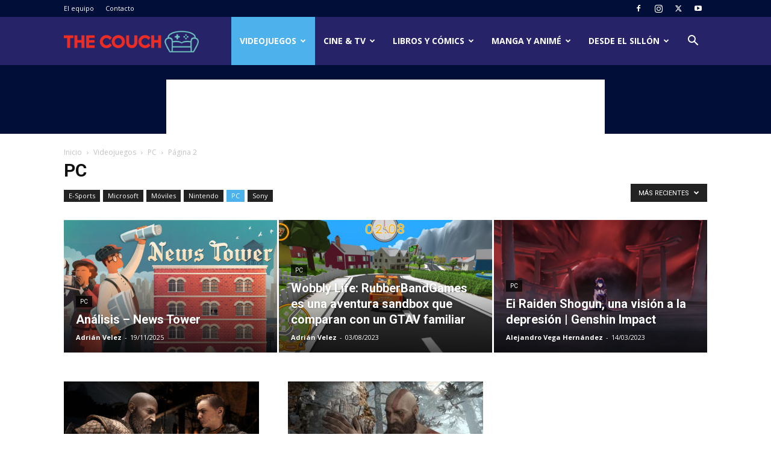

--- FILE ---
content_type: text/html; charset=UTF-8
request_url: https://thecouch.world/category/videojuegos/pc/page/2/
body_size: 30700
content:
<!doctype html >
<!--[if IE 8]>    <html class="ie8" lang="en"> <![endif]-->
<!--[if IE 9]>    <html class="ie9" lang="en"> <![endif]-->
<!--[if gt IE 8]><!--> <html lang="es"> <!--<![endif]-->
<head>
    <title>PC archivos - Página 2 de 22 - The Couch</title>
    <meta charset="UTF-8" />
    <meta name="viewport" content="width=device-width, initial-scale=1.0">
    <link rel="pingback" href="https://thecouch.world/xmlrpc.php" />
    <meta name='robots' content='index, follow, max-image-preview:large, max-snippet:-1, max-video-preview:-1' />
	<style>img:is([sizes="auto" i], [sizes^="auto," i]) { contain-intrinsic-size: 3000px 1500px }</style>
	<link rel="icon" type="image/png" href="https://thecouch.world/wp-content/uploads/2017/09/favicon.png">
	<!-- This site is optimized with the Yoast SEO plugin v25.6 - https://yoast.com/wordpress/plugins/seo/ -->
	<link rel="canonical" href="https://thecouch.world/category/videojuegos/pc/page/2/" />
	<link rel="prev" href="https://thecouch.world/category/videojuegos/pc/" />
	<link rel="next" href="https://thecouch.world/category/videojuegos/pc/page/3/" />
	<meta property="og:locale" content="es_ES" />
	<meta property="og:type" content="article" />
	<meta property="og:title" content="PC archivos - Página 2 de 22 - The Couch" />
	<meta property="og:url" content="https://thecouch.world/category/videojuegos/pc/" />
	<meta property="og:site_name" content="The Couch" />
	<meta name="twitter:card" content="summary_large_image" />
	<meta name="twitter:site" content="@thecouchcr" />
	<script type="application/ld+json" class="yoast-schema-graph">{"@context":"https://schema.org","@graph":[{"@type":"CollectionPage","@id":"https://thecouch.world/category/videojuegos/pc/","url":"https://thecouch.world/category/videojuegos/pc/page/2/","name":"PC archivos - Página 2 de 22 - The Couch","isPartOf":{"@id":"https://thecouch.world/#website"},"primaryImageOfPage":{"@id":"https://thecouch.world/category/videojuegos/pc/page/2/#primaryimage"},"image":{"@id":"https://thecouch.world/category/videojuegos/pc/page/2/#primaryimage"},"thumbnailUrl":"https://thecouch.world/wp-content/uploads/2021/10/51607419349_561abb90d9_o-scaled.jpg","breadcrumb":{"@id":"https://thecouch.world/category/videojuegos/pc/page/2/#breadcrumb"},"inLanguage":"es"},{"@type":"ImageObject","inLanguage":"es","@id":"https://thecouch.world/category/videojuegos/pc/page/2/#primaryimage","url":"https://thecouch.world/wp-content/uploads/2021/10/51607419349_561abb90d9_o-scaled.jpg","contentUrl":"https://thecouch.world/wp-content/uploads/2021/10/51607419349_561abb90d9_o-scaled.jpg","width":2560,"height":1440},{"@type":"BreadcrumbList","@id":"https://thecouch.world/category/videojuegos/pc/page/2/#breadcrumb","itemListElement":[{"@type":"ListItem","position":1,"name":"Portada","item":"https://thecouch.world/"},{"@type":"ListItem","position":2,"name":"Videojuegos","item":"https://thecouch.world/category/videojuegos/"},{"@type":"ListItem","position":3,"name":"PC"}]},{"@type":"WebSite","@id":"https://thecouch.world/#website","url":"https://thecouch.world/","name":"The Couch","description":"Cultura Geek","publisher":{"@id":"https://thecouch.world/#organization"},"potentialAction":[{"@type":"SearchAction","target":{"@type":"EntryPoint","urlTemplate":"https://thecouch.world/?s={search_term_string}"},"query-input":{"@type":"PropertyValueSpecification","valueRequired":true,"valueName":"search_term_string"}}],"inLanguage":"es"},{"@type":"Organization","@id":"https://thecouch.world/#organization","name":"The Couch","url":"https://thecouch.world/","logo":{"@type":"ImageObject","inLanguage":"es","@id":"https://thecouch.world/#/schema/logo/image/","url":"https://thecouch.world/wp-content/uploads/2017/09/logo.png","contentUrl":"https://thecouch.world/wp-content/uploads/2017/09/logo.png","width":1024,"height":757,"caption":"The Couch"},"image":{"@id":"https://thecouch.world/#/schema/logo/image/"},"sameAs":["https://www.facebook.com/thecouchcr/","https://x.com/thecouchcr","https://www.instagram.com/thecouchcr/","https://www.youtube.com/thecouchcr"]}]}</script>
	<!-- / Yoast SEO plugin. -->


<link rel='dns-prefetch' href='//fonts.googleapis.com' />
<link rel="alternate" type="application/rss+xml" title="The Couch &raquo; Feed" href="https://thecouch.world/feed/" />
<link rel="alternate" type="application/rss+xml" title="The Couch &raquo; Feed de los comentarios" href="https://thecouch.world/comments/feed/" />
<link rel="alternate" type="application/rss+xml" title="The Couch &raquo; Categoría PC del feed" href="https://thecouch.world/category/videojuegos/pc/feed/" />
<script type="text/javascript">
/* <![CDATA[ */
window._wpemojiSettings = {"baseUrl":"https:\/\/s.w.org\/images\/core\/emoji\/16.0.1\/72x72\/","ext":".png","svgUrl":"https:\/\/s.w.org\/images\/core\/emoji\/16.0.1\/svg\/","svgExt":".svg","source":{"concatemoji":"https:\/\/thecouch.world\/wp-includes\/js\/wp-emoji-release.min.js?ver=6.8.3"}};
/*! This file is auto-generated */
!function(s,n){var o,i,e;function c(e){try{var t={supportTests:e,timestamp:(new Date).valueOf()};sessionStorage.setItem(o,JSON.stringify(t))}catch(e){}}function p(e,t,n){e.clearRect(0,0,e.canvas.width,e.canvas.height),e.fillText(t,0,0);var t=new Uint32Array(e.getImageData(0,0,e.canvas.width,e.canvas.height).data),a=(e.clearRect(0,0,e.canvas.width,e.canvas.height),e.fillText(n,0,0),new Uint32Array(e.getImageData(0,0,e.canvas.width,e.canvas.height).data));return t.every(function(e,t){return e===a[t]})}function u(e,t){e.clearRect(0,0,e.canvas.width,e.canvas.height),e.fillText(t,0,0);for(var n=e.getImageData(16,16,1,1),a=0;a<n.data.length;a++)if(0!==n.data[a])return!1;return!0}function f(e,t,n,a){switch(t){case"flag":return n(e,"\ud83c\udff3\ufe0f\u200d\u26a7\ufe0f","\ud83c\udff3\ufe0f\u200b\u26a7\ufe0f")?!1:!n(e,"\ud83c\udde8\ud83c\uddf6","\ud83c\udde8\u200b\ud83c\uddf6")&&!n(e,"\ud83c\udff4\udb40\udc67\udb40\udc62\udb40\udc65\udb40\udc6e\udb40\udc67\udb40\udc7f","\ud83c\udff4\u200b\udb40\udc67\u200b\udb40\udc62\u200b\udb40\udc65\u200b\udb40\udc6e\u200b\udb40\udc67\u200b\udb40\udc7f");case"emoji":return!a(e,"\ud83e\udedf")}return!1}function g(e,t,n,a){var r="undefined"!=typeof WorkerGlobalScope&&self instanceof WorkerGlobalScope?new OffscreenCanvas(300,150):s.createElement("canvas"),o=r.getContext("2d",{willReadFrequently:!0}),i=(o.textBaseline="top",o.font="600 32px Arial",{});return e.forEach(function(e){i[e]=t(o,e,n,a)}),i}function t(e){var t=s.createElement("script");t.src=e,t.defer=!0,s.head.appendChild(t)}"undefined"!=typeof Promise&&(o="wpEmojiSettingsSupports",i=["flag","emoji"],n.supports={everything:!0,everythingExceptFlag:!0},e=new Promise(function(e){s.addEventListener("DOMContentLoaded",e,{once:!0})}),new Promise(function(t){var n=function(){try{var e=JSON.parse(sessionStorage.getItem(o));if("object"==typeof e&&"number"==typeof e.timestamp&&(new Date).valueOf()<e.timestamp+604800&&"object"==typeof e.supportTests)return e.supportTests}catch(e){}return null}();if(!n){if("undefined"!=typeof Worker&&"undefined"!=typeof OffscreenCanvas&&"undefined"!=typeof URL&&URL.createObjectURL&&"undefined"!=typeof Blob)try{var e="postMessage("+g.toString()+"("+[JSON.stringify(i),f.toString(),p.toString(),u.toString()].join(",")+"));",a=new Blob([e],{type:"text/javascript"}),r=new Worker(URL.createObjectURL(a),{name:"wpTestEmojiSupports"});return void(r.onmessage=function(e){c(n=e.data),r.terminate(),t(n)})}catch(e){}c(n=g(i,f,p,u))}t(n)}).then(function(e){for(var t in e)n.supports[t]=e[t],n.supports.everything=n.supports.everything&&n.supports[t],"flag"!==t&&(n.supports.everythingExceptFlag=n.supports.everythingExceptFlag&&n.supports[t]);n.supports.everythingExceptFlag=n.supports.everythingExceptFlag&&!n.supports.flag,n.DOMReady=!1,n.readyCallback=function(){n.DOMReady=!0}}).then(function(){return e}).then(function(){var e;n.supports.everything||(n.readyCallback(),(e=n.source||{}).concatemoji?t(e.concatemoji):e.wpemoji&&e.twemoji&&(t(e.twemoji),t(e.wpemoji)))}))}((window,document),window._wpemojiSettings);
/* ]]> */
</script>
<style id='wp-emoji-styles-inline-css' type='text/css'>

	img.wp-smiley, img.emoji {
		display: inline !important;
		border: none !important;
		box-shadow: none !important;
		height: 1em !important;
		width: 1em !important;
		margin: 0 0.07em !important;
		vertical-align: -0.1em !important;
		background: none !important;
		padding: 0 !important;
	}
</style>
<style id='classic-theme-styles-inline-css' type='text/css'>
/*! This file is auto-generated */
.wp-block-button__link{color:#fff;background-color:#32373c;border-radius:9999px;box-shadow:none;text-decoration:none;padding:calc(.667em + 2px) calc(1.333em + 2px);font-size:1.125em}.wp-block-file__button{background:#32373c;color:#fff;text-decoration:none}
</style>
<style id='global-styles-inline-css' type='text/css'>
:root{--wp--preset--aspect-ratio--square: 1;--wp--preset--aspect-ratio--4-3: 4/3;--wp--preset--aspect-ratio--3-4: 3/4;--wp--preset--aspect-ratio--3-2: 3/2;--wp--preset--aspect-ratio--2-3: 2/3;--wp--preset--aspect-ratio--16-9: 16/9;--wp--preset--aspect-ratio--9-16: 9/16;--wp--preset--color--black: #000000;--wp--preset--color--cyan-bluish-gray: #abb8c3;--wp--preset--color--white: #ffffff;--wp--preset--color--pale-pink: #f78da7;--wp--preset--color--vivid-red: #cf2e2e;--wp--preset--color--luminous-vivid-orange: #ff6900;--wp--preset--color--luminous-vivid-amber: #fcb900;--wp--preset--color--light-green-cyan: #7bdcb5;--wp--preset--color--vivid-green-cyan: #00d084;--wp--preset--color--pale-cyan-blue: #8ed1fc;--wp--preset--color--vivid-cyan-blue: #0693e3;--wp--preset--color--vivid-purple: #9b51e0;--wp--preset--gradient--vivid-cyan-blue-to-vivid-purple: linear-gradient(135deg,rgba(6,147,227,1) 0%,rgb(155,81,224) 100%);--wp--preset--gradient--light-green-cyan-to-vivid-green-cyan: linear-gradient(135deg,rgb(122,220,180) 0%,rgb(0,208,130) 100%);--wp--preset--gradient--luminous-vivid-amber-to-luminous-vivid-orange: linear-gradient(135deg,rgba(252,185,0,1) 0%,rgba(255,105,0,1) 100%);--wp--preset--gradient--luminous-vivid-orange-to-vivid-red: linear-gradient(135deg,rgba(255,105,0,1) 0%,rgb(207,46,46) 100%);--wp--preset--gradient--very-light-gray-to-cyan-bluish-gray: linear-gradient(135deg,rgb(238,238,238) 0%,rgb(169,184,195) 100%);--wp--preset--gradient--cool-to-warm-spectrum: linear-gradient(135deg,rgb(74,234,220) 0%,rgb(151,120,209) 20%,rgb(207,42,186) 40%,rgb(238,44,130) 60%,rgb(251,105,98) 80%,rgb(254,248,76) 100%);--wp--preset--gradient--blush-light-purple: linear-gradient(135deg,rgb(255,206,236) 0%,rgb(152,150,240) 100%);--wp--preset--gradient--blush-bordeaux: linear-gradient(135deg,rgb(254,205,165) 0%,rgb(254,45,45) 50%,rgb(107,0,62) 100%);--wp--preset--gradient--luminous-dusk: linear-gradient(135deg,rgb(255,203,112) 0%,rgb(199,81,192) 50%,rgb(65,88,208) 100%);--wp--preset--gradient--pale-ocean: linear-gradient(135deg,rgb(255,245,203) 0%,rgb(182,227,212) 50%,rgb(51,167,181) 100%);--wp--preset--gradient--electric-grass: linear-gradient(135deg,rgb(202,248,128) 0%,rgb(113,206,126) 100%);--wp--preset--gradient--midnight: linear-gradient(135deg,rgb(2,3,129) 0%,rgb(40,116,252) 100%);--wp--preset--font-size--small: 11px;--wp--preset--font-size--medium: 20px;--wp--preset--font-size--large: 32px;--wp--preset--font-size--x-large: 42px;--wp--preset--font-size--regular: 15px;--wp--preset--font-size--larger: 50px;--wp--preset--spacing--20: 0.44rem;--wp--preset--spacing--30: 0.67rem;--wp--preset--spacing--40: 1rem;--wp--preset--spacing--50: 1.5rem;--wp--preset--spacing--60: 2.25rem;--wp--preset--spacing--70: 3.38rem;--wp--preset--spacing--80: 5.06rem;--wp--preset--shadow--natural: 6px 6px 9px rgba(0, 0, 0, 0.2);--wp--preset--shadow--deep: 12px 12px 50px rgba(0, 0, 0, 0.4);--wp--preset--shadow--sharp: 6px 6px 0px rgba(0, 0, 0, 0.2);--wp--preset--shadow--outlined: 6px 6px 0px -3px rgba(255, 255, 255, 1), 6px 6px rgba(0, 0, 0, 1);--wp--preset--shadow--crisp: 6px 6px 0px rgba(0, 0, 0, 1);}:where(.is-layout-flex){gap: 0.5em;}:where(.is-layout-grid){gap: 0.5em;}body .is-layout-flex{display: flex;}.is-layout-flex{flex-wrap: wrap;align-items: center;}.is-layout-flex > :is(*, div){margin: 0;}body .is-layout-grid{display: grid;}.is-layout-grid > :is(*, div){margin: 0;}:where(.wp-block-columns.is-layout-flex){gap: 2em;}:where(.wp-block-columns.is-layout-grid){gap: 2em;}:where(.wp-block-post-template.is-layout-flex){gap: 1.25em;}:where(.wp-block-post-template.is-layout-grid){gap: 1.25em;}.has-black-color{color: var(--wp--preset--color--black) !important;}.has-cyan-bluish-gray-color{color: var(--wp--preset--color--cyan-bluish-gray) !important;}.has-white-color{color: var(--wp--preset--color--white) !important;}.has-pale-pink-color{color: var(--wp--preset--color--pale-pink) !important;}.has-vivid-red-color{color: var(--wp--preset--color--vivid-red) !important;}.has-luminous-vivid-orange-color{color: var(--wp--preset--color--luminous-vivid-orange) !important;}.has-luminous-vivid-amber-color{color: var(--wp--preset--color--luminous-vivid-amber) !important;}.has-light-green-cyan-color{color: var(--wp--preset--color--light-green-cyan) !important;}.has-vivid-green-cyan-color{color: var(--wp--preset--color--vivid-green-cyan) !important;}.has-pale-cyan-blue-color{color: var(--wp--preset--color--pale-cyan-blue) !important;}.has-vivid-cyan-blue-color{color: var(--wp--preset--color--vivid-cyan-blue) !important;}.has-vivid-purple-color{color: var(--wp--preset--color--vivid-purple) !important;}.has-black-background-color{background-color: var(--wp--preset--color--black) !important;}.has-cyan-bluish-gray-background-color{background-color: var(--wp--preset--color--cyan-bluish-gray) !important;}.has-white-background-color{background-color: var(--wp--preset--color--white) !important;}.has-pale-pink-background-color{background-color: var(--wp--preset--color--pale-pink) !important;}.has-vivid-red-background-color{background-color: var(--wp--preset--color--vivid-red) !important;}.has-luminous-vivid-orange-background-color{background-color: var(--wp--preset--color--luminous-vivid-orange) !important;}.has-luminous-vivid-amber-background-color{background-color: var(--wp--preset--color--luminous-vivid-amber) !important;}.has-light-green-cyan-background-color{background-color: var(--wp--preset--color--light-green-cyan) !important;}.has-vivid-green-cyan-background-color{background-color: var(--wp--preset--color--vivid-green-cyan) !important;}.has-pale-cyan-blue-background-color{background-color: var(--wp--preset--color--pale-cyan-blue) !important;}.has-vivid-cyan-blue-background-color{background-color: var(--wp--preset--color--vivid-cyan-blue) !important;}.has-vivid-purple-background-color{background-color: var(--wp--preset--color--vivid-purple) !important;}.has-black-border-color{border-color: var(--wp--preset--color--black) !important;}.has-cyan-bluish-gray-border-color{border-color: var(--wp--preset--color--cyan-bluish-gray) !important;}.has-white-border-color{border-color: var(--wp--preset--color--white) !important;}.has-pale-pink-border-color{border-color: var(--wp--preset--color--pale-pink) !important;}.has-vivid-red-border-color{border-color: var(--wp--preset--color--vivid-red) !important;}.has-luminous-vivid-orange-border-color{border-color: var(--wp--preset--color--luminous-vivid-orange) !important;}.has-luminous-vivid-amber-border-color{border-color: var(--wp--preset--color--luminous-vivid-amber) !important;}.has-light-green-cyan-border-color{border-color: var(--wp--preset--color--light-green-cyan) !important;}.has-vivid-green-cyan-border-color{border-color: var(--wp--preset--color--vivid-green-cyan) !important;}.has-pale-cyan-blue-border-color{border-color: var(--wp--preset--color--pale-cyan-blue) !important;}.has-vivid-cyan-blue-border-color{border-color: var(--wp--preset--color--vivid-cyan-blue) !important;}.has-vivid-purple-border-color{border-color: var(--wp--preset--color--vivid-purple) !important;}.has-vivid-cyan-blue-to-vivid-purple-gradient-background{background: var(--wp--preset--gradient--vivid-cyan-blue-to-vivid-purple) !important;}.has-light-green-cyan-to-vivid-green-cyan-gradient-background{background: var(--wp--preset--gradient--light-green-cyan-to-vivid-green-cyan) !important;}.has-luminous-vivid-amber-to-luminous-vivid-orange-gradient-background{background: var(--wp--preset--gradient--luminous-vivid-amber-to-luminous-vivid-orange) !important;}.has-luminous-vivid-orange-to-vivid-red-gradient-background{background: var(--wp--preset--gradient--luminous-vivid-orange-to-vivid-red) !important;}.has-very-light-gray-to-cyan-bluish-gray-gradient-background{background: var(--wp--preset--gradient--very-light-gray-to-cyan-bluish-gray) !important;}.has-cool-to-warm-spectrum-gradient-background{background: var(--wp--preset--gradient--cool-to-warm-spectrum) !important;}.has-blush-light-purple-gradient-background{background: var(--wp--preset--gradient--blush-light-purple) !important;}.has-blush-bordeaux-gradient-background{background: var(--wp--preset--gradient--blush-bordeaux) !important;}.has-luminous-dusk-gradient-background{background: var(--wp--preset--gradient--luminous-dusk) !important;}.has-pale-ocean-gradient-background{background: var(--wp--preset--gradient--pale-ocean) !important;}.has-electric-grass-gradient-background{background: var(--wp--preset--gradient--electric-grass) !important;}.has-midnight-gradient-background{background: var(--wp--preset--gradient--midnight) !important;}.has-small-font-size{font-size: var(--wp--preset--font-size--small) !important;}.has-medium-font-size{font-size: var(--wp--preset--font-size--medium) !important;}.has-large-font-size{font-size: var(--wp--preset--font-size--large) !important;}.has-x-large-font-size{font-size: var(--wp--preset--font-size--x-large) !important;}
:where(.wp-block-post-template.is-layout-flex){gap: 1.25em;}:where(.wp-block-post-template.is-layout-grid){gap: 1.25em;}
:where(.wp-block-columns.is-layout-flex){gap: 2em;}:where(.wp-block-columns.is-layout-grid){gap: 2em;}
:root :where(.wp-block-pullquote){font-size: 1.5em;line-height: 1.6;}
</style>
<link rel='stylesheet' id='contact-form-7-css' href='https://thecouch.world/wp-content/plugins/contact-form-7/includes/css/styles.css?ver=6.1.1' type='text/css' media='all' />
<link rel='stylesheet' id='td-plugin-multi-purpose-css' href='https://thecouch.world/wp-content/plugins/td-composer/td-multi-purpose/style.css?ver=492e3cf54bd42df3b24a3de8e2307cafx' type='text/css' media='all' />
<link rel='stylesheet' id='google-fonts-style-css' href='https://fonts.googleapis.com/css?family=Open+Sans%3A400%2C600%2C700%7CRoboto%3A400%2C600%2C700&#038;display=swap&#038;ver=12.7.1' type='text/css' media='all' />
<link rel='stylesheet' id='td-theme-css' href='https://thecouch.world/wp-content/themes/Newspaper/style.css?ver=12.7.1' type='text/css' media='all' />
<style id='td-theme-inline-css' type='text/css'>@media (max-width:767px){.td-header-desktop-wrap{display:none}}@media (min-width:767px){.td-header-mobile-wrap{display:none}}</style>
<link rel='stylesheet' id='td-legacy-framework-front-style-css' href='https://thecouch.world/wp-content/plugins/td-composer/legacy/Newspaper/assets/css/td_legacy_main.css?ver=492e3cf54bd42df3b24a3de8e2307cafx' type='text/css' media='all' />
<link rel='stylesheet' id='td-standard-pack-framework-front-style-css' href='https://thecouch.world/wp-content/plugins/td-standard-pack/Newspaper/assets/css/td_standard_pack_main.css?ver=8ae1459a1d876d507918f73cef68310e' type='text/css' media='all' />
<link rel='stylesheet' id='tdb_style_cloud_templates_front-css' href='https://thecouch.world/wp-content/plugins/td-cloud-library/assets/css/tdb_main.css?ver=d578089f160957352b9b4ca6d880fd8f' type='text/css' media='all' />
<script type="text/javascript" src="https://thecouch.world/wp-includes/js/jquery/jquery.min.js?ver=3.7.1" id="jquery-core-js"></script>
<script type="text/javascript" src="https://thecouch.world/wp-includes/js/jquery/jquery-migrate.min.js?ver=3.4.1" id="jquery-migrate-js"></script>
<link rel="https://api.w.org/" href="https://thecouch.world/wp-json/" /><link rel="alternate" title="JSON" type="application/json" href="https://thecouch.world/wp-json/wp/v2/categories/24" /><link rel="EditURI" type="application/rsd+xml" title="RSD" href="https://thecouch.world/xmlrpc.php?rsd" />
<meta name="generator" content="WordPress 6.8.3" />
    <script>
        window.tdb_global_vars = {"wpRestUrl":"https:\/\/thecouch.world\/wp-json\/","permalinkStructure":"\/%postname%\/"};
        window.tdb_p_autoload_vars = {"isAjax":false,"isAdminBarShowing":false};
    </script>
    
    <style id="tdb-global-colors">:root{--accent-color:#fff}</style>

    
	
<!-- JS generated by theme -->

<script type="text/javascript" id="td-generated-header-js">
    
    

	    var tdBlocksArray = []; //here we store all the items for the current page

	    // td_block class - each ajax block uses a object of this class for requests
	    function tdBlock() {
		    this.id = '';
		    this.block_type = 1; //block type id (1-234 etc)
		    this.atts = '';
		    this.td_column_number = '';
		    this.td_current_page = 1; //
		    this.post_count = 0; //from wp
		    this.found_posts = 0; //from wp
		    this.max_num_pages = 0; //from wp
		    this.td_filter_value = ''; //current live filter value
		    this.is_ajax_running = false;
		    this.td_user_action = ''; // load more or infinite loader (used by the animation)
		    this.header_color = '';
		    this.ajax_pagination_infinite_stop = ''; //show load more at page x
	    }

        // td_js_generator - mini detector
        ( function () {
            var htmlTag = document.getElementsByTagName("html")[0];

	        if ( navigator.userAgent.indexOf("MSIE 10.0") > -1 ) {
                htmlTag.className += ' ie10';
            }

            if ( !!navigator.userAgent.match(/Trident.*rv\:11\./) ) {
                htmlTag.className += ' ie11';
            }

	        if ( navigator.userAgent.indexOf("Edge") > -1 ) {
                htmlTag.className += ' ieEdge';
            }

            if ( /(iPad|iPhone|iPod)/g.test(navigator.userAgent) ) {
                htmlTag.className += ' td-md-is-ios';
            }

            var user_agent = navigator.userAgent.toLowerCase();
            if ( user_agent.indexOf("android") > -1 ) {
                htmlTag.className += ' td-md-is-android';
            }

            if ( -1 !== navigator.userAgent.indexOf('Mac OS X')  ) {
                htmlTag.className += ' td-md-is-os-x';
            }

            if ( /chrom(e|ium)/.test(navigator.userAgent.toLowerCase()) ) {
               htmlTag.className += ' td-md-is-chrome';
            }

            if ( -1 !== navigator.userAgent.indexOf('Firefox') ) {
                htmlTag.className += ' td-md-is-firefox';
            }

            if ( -1 !== navigator.userAgent.indexOf('Safari') && -1 === navigator.userAgent.indexOf('Chrome') ) {
                htmlTag.className += ' td-md-is-safari';
            }

            if( -1 !== navigator.userAgent.indexOf('IEMobile') ){
                htmlTag.className += ' td-md-is-iemobile';
            }

        })();

        var tdLocalCache = {};

        ( function () {
            "use strict";

            tdLocalCache = {
                data: {},
                remove: function (resource_id) {
                    delete tdLocalCache.data[resource_id];
                },
                exist: function (resource_id) {
                    return tdLocalCache.data.hasOwnProperty(resource_id) && tdLocalCache.data[resource_id] !== null;
                },
                get: function (resource_id) {
                    return tdLocalCache.data[resource_id];
                },
                set: function (resource_id, cachedData) {
                    tdLocalCache.remove(resource_id);
                    tdLocalCache.data[resource_id] = cachedData;
                }
            };
        })();

    
    
var td_viewport_interval_list=[{"limitBottom":767,"sidebarWidth":228},{"limitBottom":1018,"sidebarWidth":300},{"limitBottom":1140,"sidebarWidth":324}];
var td_animation_stack_effect="type0";
var tds_animation_stack=true;
var td_animation_stack_specific_selectors=".entry-thumb, img, .td-lazy-img";
var td_animation_stack_general_selectors=".td-animation-stack img, .td-animation-stack .entry-thumb, .post img, .td-animation-stack .td-lazy-img";
var tdc_is_installed="yes";
var tdc_domain_active=false;
var td_ajax_url="https:\/\/thecouch.world\/wp-admin\/admin-ajax.php?td_theme_name=Newspaper&v=12.7.1";
var td_get_template_directory_uri="https:\/\/thecouch.world\/wp-content\/plugins\/td-composer\/legacy\/common";
var tds_snap_menu="snap";
var tds_logo_on_sticky="show_header_logo";
var tds_header_style="6";
var td_please_wait="Por favor espera...";
var td_email_user_pass_incorrect="Usuario o contrase\u00f1a incorrecta!";
var td_email_user_incorrect="Correo electr\u00f3nico o nombre de usuario incorrecto!";
var td_email_incorrect="Email incorrecto!";
var td_user_incorrect="Username incorrect!";
var td_email_user_empty="Email or username empty!";
var td_pass_empty="Pass empty!";
var td_pass_pattern_incorrect="Invalid Pass Pattern!";
var td_retype_pass_incorrect="Retyped Pass incorrect!";
var tds_more_articles_on_post_enable="show";
var tds_more_articles_on_post_time_to_wait="1";
var tds_more_articles_on_post_pages_distance_from_top=0;
var tds_captcha="";
var tds_theme_color_site_wide="#4db2ec";
var tds_smart_sidebar="enabled";
var tdThemeName="Newspaper";
var tdThemeNameWl="Newspaper";
var td_magnific_popup_translation_tPrev="Anterior (tecla de flecha izquierda)";
var td_magnific_popup_translation_tNext="Siguiente (tecla de flecha derecha)";
var td_magnific_popup_translation_tCounter="%curr% de %total%";
var td_magnific_popup_translation_ajax_tError="El contenido de %url% no pudo cargarse.";
var td_magnific_popup_translation_image_tError="La imagen #%curr% no pudo cargarse.";
var tdBlockNonce="9fd2005dde";
var tdMobileMenu="enabled";
var tdMobileSearch="enabled";
var tdDateNamesI18n={"month_names":["enero","febrero","marzo","abril","mayo","junio","julio","agosto","septiembre","octubre","noviembre","diciembre"],"month_names_short":["Ene","Feb","Mar","Abr","May","Jun","Jul","Ago","Sep","Oct","Nov","Dic"],"day_names":["domingo","lunes","martes","mi\u00e9rcoles","jueves","viernes","s\u00e1bado"],"day_names_short":["Dom","Lun","Mar","Mi\u00e9","Jue","Vie","S\u00e1b"]};
var tdb_modal_confirm="Ahorrar";
var tdb_modal_cancel="Cancelar";
var tdb_modal_confirm_alt="S\u00ed";
var tdb_modal_cancel_alt="No";
var td_deploy_mode="deploy";
var td_ad_background_click_link="";
var td_ad_background_click_target="";
</script>


<!-- Header style compiled by theme -->

<style>:root{--td_excl_label:'EXCLUSIVO';--td_header_color:#70c8c2;--td_mobile_menu_color:#000e38;--td_mobile_gradient_one_mob:rgba(0,14,56,0.8);--td_mobile_gradient_two_mob:rgba(39,35,104,0.8);--td_mobile_text_active_color:#70c8c2;--td_login_hover_background:#70c8c2;--td_login_gradient_one:rgba(0,0,0,0.8);--td_login_gradient_two:rgba(39,35,104,0.8)}.td-header-wrap .td-header-top-menu-full,.td-header-wrap .top-header-menu .sub-menu,.tdm-header-style-1.td-header-wrap .td-header-top-menu-full,.tdm-header-style-1.td-header-wrap .top-header-menu .sub-menu,.tdm-header-style-2.td-header-wrap .td-header-top-menu-full,.tdm-header-style-2.td-header-wrap .top-header-menu .sub-menu,.tdm-header-style-3.td-header-wrap .td-header-top-menu-full,.tdm-header-style-3.td-header-wrap .top-header-menu .sub-menu{background-color:#000e38}.td-header-style-8 .td-header-top-menu-full{background-color:transparent}.td-header-style-8 .td-header-top-menu-full .td-header-top-menu{background-color:#000e38;padding-left:15px;padding-right:15px}.td-header-wrap .td-header-top-menu-full .td-header-top-menu,.td-header-wrap .td-header-top-menu-full{border-bottom:none}.td-header-top-menu,.td-header-top-menu a,.td-header-wrap .td-header-top-menu-full .td-header-top-menu,.td-header-wrap .td-header-top-menu-full a,.td-header-style-8 .td-header-top-menu,.td-header-style-8 .td-header-top-menu a,.td-header-top-menu .td-drop-down-search .entry-title a{color:#ffffff}.top-header-menu .current-menu-item>a,.top-header-menu .current-menu-ancestor>a,.top-header-menu .current-category-ancestor>a,.top-header-menu li a:hover,.td-header-sp-top-widget .td-icon-search:hover{color:#70c8c2}.td-header-wrap .td-header-sp-top-widget .td-icon-font,.td-header-style-7 .td-header-top-menu .td-social-icon-wrap .td-icon-font{color:#ffffff}.td-header-wrap .td-header-sp-top-widget i.td-icon-font:hover{color:#70c8c2}.td-header-wrap .td-header-menu-wrap-full,.td-header-menu-wrap.td-affix,.td-header-style-3 .td-header-main-menu,.td-header-style-3 .td-affix .td-header-main-menu,.td-header-style-4 .td-header-main-menu,.td-header-style-4 .td-affix .td-header-main-menu,.td-header-style-8 .td-header-menu-wrap.td-affix,.td-header-style-8 .td-header-top-menu-full{background-color:#272368}.td-boxed-layout .td-header-style-3 .td-header-menu-wrap,.td-boxed-layout .td-header-style-4 .td-header-menu-wrap,.td-header-style-3 .td_stretch_content .td-header-menu-wrap,.td-header-style-4 .td_stretch_content .td-header-menu-wrap{background-color:#272368!important}@media (min-width:1019px){.td-header-style-1 .td-header-sp-recs,.td-header-style-1 .td-header-sp-logo{margin-bottom:28px}}@media (min-width:768px) and (max-width:1018px){.td-header-style-1 .td-header-sp-recs,.td-header-style-1 .td-header-sp-logo{margin-bottom:14px}}.td-header-style-7 .td-header-top-menu{border-bottom:none}.td-header-wrap .td-header-menu-wrap .sf-menu>li>a,.td-header-wrap .td-header-menu-social .td-social-icon-wrap a,.td-header-style-4 .td-header-menu-social .td-social-icon-wrap i,.td-header-style-5 .td-header-menu-social .td-social-icon-wrap i,.td-header-style-6 .td-header-menu-social .td-social-icon-wrap i,.td-header-style-12 .td-header-menu-social .td-social-icon-wrap i,.td-header-wrap .header-search-wrap #td-header-search-button .td-icon-search{color:#ffffff}.td-header-wrap .td-header-menu-social+.td-search-wrapper #td-header-search-button:before{background-color:#ffffff}.td-theme-wrap .td_mod_mega_menu:hover .entry-title a,.td-theme-wrap .sf-menu .td_mega_menu_sub_cats .cur-sub-cat{color:#70c8c2}.td-theme-wrap .sf-menu .td-mega-menu .td-post-category:hover,.td-theme-wrap .td-mega-menu .td-next-prev-wrap a:hover{background-color:#70c8c2}.td-theme-wrap .td-mega-menu .td-next-prev-wrap a:hover{border-color:#70c8c2}.td-theme-wrap .header-search-wrap .td-drop-down-search .btn:hover,.td-theme-wrap .td-aj-search-results .td_module_wrap:hover .entry-title a,.td-theme-wrap .header-search-wrap .result-msg a:hover{color:#70c8c2!important}.td-theme-wrap .sf-menu .td-normal-menu .td-menu-item>a:hover,.td-theme-wrap .sf-menu .td-normal-menu .sfHover>a,.td-theme-wrap .sf-menu .td-normal-menu .current-menu-ancestor>a,.td-theme-wrap .sf-menu .td-normal-menu .current-category-ancestor>a,.td-theme-wrap .sf-menu .td-normal-menu .current-menu-item>a{color:#70c8c2}.td-footer-wrapper::before{background-image:url('https://thecouch.world/wp-content/uploads/2017/09/tetrisbg.jpg')}.td-footer-wrapper::before{background-size:cover}.td-footer-wrapper::before{opacity:0.1}.post blockquote p,.page blockquote p{color:#444444}.post .td_quote_box,.page .td_quote_box{border-color:#444444}:root{--td_excl_label:'EXCLUSIVO';--td_header_color:#70c8c2;--td_mobile_menu_color:#000e38;--td_mobile_gradient_one_mob:rgba(0,14,56,0.8);--td_mobile_gradient_two_mob:rgba(39,35,104,0.8);--td_mobile_text_active_color:#70c8c2;--td_login_hover_background:#70c8c2;--td_login_gradient_one:rgba(0,0,0,0.8);--td_login_gradient_two:rgba(39,35,104,0.8)}.td-header-wrap .td-header-top-menu-full,.td-header-wrap .top-header-menu .sub-menu,.tdm-header-style-1.td-header-wrap .td-header-top-menu-full,.tdm-header-style-1.td-header-wrap .top-header-menu .sub-menu,.tdm-header-style-2.td-header-wrap .td-header-top-menu-full,.tdm-header-style-2.td-header-wrap .top-header-menu .sub-menu,.tdm-header-style-3.td-header-wrap .td-header-top-menu-full,.tdm-header-style-3.td-header-wrap .top-header-menu .sub-menu{background-color:#000e38}.td-header-style-8 .td-header-top-menu-full{background-color:transparent}.td-header-style-8 .td-header-top-menu-full .td-header-top-menu{background-color:#000e38;padding-left:15px;padding-right:15px}.td-header-wrap .td-header-top-menu-full .td-header-top-menu,.td-header-wrap .td-header-top-menu-full{border-bottom:none}.td-header-top-menu,.td-header-top-menu a,.td-header-wrap .td-header-top-menu-full .td-header-top-menu,.td-header-wrap .td-header-top-menu-full a,.td-header-style-8 .td-header-top-menu,.td-header-style-8 .td-header-top-menu a,.td-header-top-menu .td-drop-down-search .entry-title a{color:#ffffff}.top-header-menu .current-menu-item>a,.top-header-menu .current-menu-ancestor>a,.top-header-menu .current-category-ancestor>a,.top-header-menu li a:hover,.td-header-sp-top-widget .td-icon-search:hover{color:#70c8c2}.td-header-wrap .td-header-sp-top-widget .td-icon-font,.td-header-style-7 .td-header-top-menu .td-social-icon-wrap .td-icon-font{color:#ffffff}.td-header-wrap .td-header-sp-top-widget i.td-icon-font:hover{color:#70c8c2}.td-header-wrap .td-header-menu-wrap-full,.td-header-menu-wrap.td-affix,.td-header-style-3 .td-header-main-menu,.td-header-style-3 .td-affix .td-header-main-menu,.td-header-style-4 .td-header-main-menu,.td-header-style-4 .td-affix .td-header-main-menu,.td-header-style-8 .td-header-menu-wrap.td-affix,.td-header-style-8 .td-header-top-menu-full{background-color:#272368}.td-boxed-layout .td-header-style-3 .td-header-menu-wrap,.td-boxed-layout .td-header-style-4 .td-header-menu-wrap,.td-header-style-3 .td_stretch_content .td-header-menu-wrap,.td-header-style-4 .td_stretch_content .td-header-menu-wrap{background-color:#272368!important}@media (min-width:1019px){.td-header-style-1 .td-header-sp-recs,.td-header-style-1 .td-header-sp-logo{margin-bottom:28px}}@media (min-width:768px) and (max-width:1018px){.td-header-style-1 .td-header-sp-recs,.td-header-style-1 .td-header-sp-logo{margin-bottom:14px}}.td-header-style-7 .td-header-top-menu{border-bottom:none}.td-header-wrap .td-header-menu-wrap .sf-menu>li>a,.td-header-wrap .td-header-menu-social .td-social-icon-wrap a,.td-header-style-4 .td-header-menu-social .td-social-icon-wrap i,.td-header-style-5 .td-header-menu-social .td-social-icon-wrap i,.td-header-style-6 .td-header-menu-social .td-social-icon-wrap i,.td-header-style-12 .td-header-menu-social .td-social-icon-wrap i,.td-header-wrap .header-search-wrap #td-header-search-button .td-icon-search{color:#ffffff}.td-header-wrap .td-header-menu-social+.td-search-wrapper #td-header-search-button:before{background-color:#ffffff}.td-theme-wrap .td_mod_mega_menu:hover .entry-title a,.td-theme-wrap .sf-menu .td_mega_menu_sub_cats .cur-sub-cat{color:#70c8c2}.td-theme-wrap .sf-menu .td-mega-menu .td-post-category:hover,.td-theme-wrap .td-mega-menu .td-next-prev-wrap a:hover{background-color:#70c8c2}.td-theme-wrap .td-mega-menu .td-next-prev-wrap a:hover{border-color:#70c8c2}.td-theme-wrap .header-search-wrap .td-drop-down-search .btn:hover,.td-theme-wrap .td-aj-search-results .td_module_wrap:hover .entry-title a,.td-theme-wrap .header-search-wrap .result-msg a:hover{color:#70c8c2!important}.td-theme-wrap .sf-menu .td-normal-menu .td-menu-item>a:hover,.td-theme-wrap .sf-menu .td-normal-menu .sfHover>a,.td-theme-wrap .sf-menu .td-normal-menu .current-menu-ancestor>a,.td-theme-wrap .sf-menu .td-normal-menu .current-category-ancestor>a,.td-theme-wrap .sf-menu .td-normal-menu .current-menu-item>a{color:#70c8c2}.td-footer-wrapper::before{background-image:url('https://thecouch.world/wp-content/uploads/2017/09/tetrisbg.jpg')}.td-footer-wrapper::before{background-size:cover}.td-footer-wrapper::before{opacity:0.1}.post blockquote p,.page blockquote p{color:#444444}.post .td_quote_box,.page .td_quote_box{border-color:#444444}</style>

<!-- Global Site Tag (gtag.js) - Google Analytics -->
<script async src="https://www.googletagmanager.com/gtag/js?id=UA-106990209-1"></script>
<script>
  window.dataLayer = window.dataLayer || [];
  function gtag(){dataLayer.push(arguments)};
  gtag('js', new Date());
  gtag('config', 'UA-106990209-1');
</script>

<!-- Google AdSense -->
<script data-ad-client="ca-pub-9311070261787707" async src="https://pagead2.googlesyndication.com/pagead/js/adsbygoogle.js"></script>


<script type="application/ld+json">
    {
        "@context": "https://schema.org",
        "@type": "BreadcrumbList",
        "itemListElement": [
            {
                "@type": "ListItem",
                "position": 1,
                "item": {
                    "@type": "WebSite",
                    "@id": "https://thecouch.world/",
                    "name": "Inicio"
                }
            },
            {
                "@type": "ListItem",
                "position": 2,
                    "item": {
                    "@type": "WebPage",
                    "@id": "https://thecouch.world/category/videojuegos/",
                    "name": "Videojuegos"
                }
            }
            ,{
                "@type": "ListItem",
                "position": 3,
                    "item": {
                    "@type": "WebPage",
                    "@id": "https://thecouch.world/category/videojuegos/pc/",
                    "name": "PC"                                
                }
            }
            ,{
                "@type": "ListItem",
                "position": 4,
                    "item": {
                    "@type": "WebPage",
                    "@id": "",
                    "name": "Página 2"                                
                }
            }    
        ]
    }
</script>

<!-- Button style compiled by theme -->

<style></style>

				<style type="text/css" id="c4wp-checkout-css">
					.woocommerce-checkout .c4wp_captcha_field {
						margin-bottom: 10px;
						margin-top: 15px;
						position: relative;
						display: inline-block;
					}
				</style>
								<style type="text/css" id="c4wp-v3-lp-form-css">
					.login #login, .login #lostpasswordform {
						min-width: 350px !important;
					}
					.wpforms-field-c4wp iframe {
						width: 100% !important;
					}
				</style>
							<style type="text/css" id="c4wp-v3-lp-form-css">
				.login #login, .login #lostpasswordform {
					min-width: 350px !important;
				}
				.wpforms-field-c4wp iframe {
					width: 100% !important;
				}
			</style>
				<style id="tdw-css-placeholder"></style></head>

<body class="archive paged category category-pc category-24 paged-2 category-paged-2 wp-theme-Newspaper td-standard-pack global-block-template-4 td_category_template_3 td_category_top_posts_style_5 td-animation-stack-type0 td-full-layout" itemscope="itemscope" itemtype="https://schema.org/WebPage">

<div class="td-scroll-up" data-style="style1"><i class="td-icon-menu-up"></i></div>
    <div class="td-menu-background" style="visibility:hidden"></div>
<div id="td-mobile-nav" style="visibility:hidden">
    <div class="td-mobile-container">
        <!-- mobile menu top section -->
        <div class="td-menu-socials-wrap">
            <!-- socials -->
            <div class="td-menu-socials">
                
        <span class="td-social-icon-wrap">
            <a target="_blank" href="https://www.facebook.com/thecouchcr/" title="Facebook">
                <i class="td-icon-font td-icon-facebook"></i>
                <span style="display: none">Facebook</span>
            </a>
        </span>
        <span class="td-social-icon-wrap">
            <a target="_blank" href="https://www.instagram.com/thecouchcr/" title="Instagram">
                <i class="td-icon-font td-icon-instagram"></i>
                <span style="display: none">Instagram</span>
            </a>
        </span>
        <span class="td-social-icon-wrap">
            <a target="_blank" href="https://twitter.com/thecouchcr/" title="Twitter">
                <i class="td-icon-font td-icon-twitter"></i>
                <span style="display: none">Twitter</span>
            </a>
        </span>
        <span class="td-social-icon-wrap">
            <a target="_blank" href="https://www.youtube.com/thecouchcr" title="Youtube">
                <i class="td-icon-font td-icon-youtube"></i>
                <span style="display: none">Youtube</span>
            </a>
        </span>            </div>
            <!-- close button -->
            <div class="td-mobile-close">
                <span><i class="td-icon-close-mobile"></i></span>
            </div>
        </div>

        <!-- login section -->
        
        <!-- menu section -->
        <div class="td-mobile-content">
            <div class="menu-main-container"><ul id="menu-main" class="td-mobile-main-menu"><li id="menu-item-13" class="menu-item menu-item-type-taxonomy menu-item-object-category current-category-ancestor menu-item-first menu-item-has-children menu-item-13"><a href="https://thecouch.world/category/videojuegos/">Videojuegos<i class="td-icon-menu-right td-element-after"></i></a>
<ul class="sub-menu">
	<li id="menu-item-0" class="menu-item-0"><a href="https://thecouch.world/category/videojuegos/e-sports/">E-Sports</a></li>
	<li class="menu-item-0"><a href="https://thecouch.world/category/videojuegos/microsoft/">Microsoft</a></li>
	<li class="menu-item-0"><a href="https://thecouch.world/category/videojuegos/moviles/">Móviles</a></li>
	<li class="menu-item-0"><a href="https://thecouch.world/category/videojuegos/nintendo/">Nintendo</a></li>
	<li class="menu-item-0"><a href="https://thecouch.world/category/videojuegos/pc/">PC</a></li>
	<li class="menu-item-0"><a href="https://thecouch.world/category/videojuegos/sony/">Sony</a></li>
</ul>
</li>
<li id="menu-item-9" class="menu-item menu-item-type-taxonomy menu-item-object-category menu-item-has-children menu-item-9"><a href="https://thecouch.world/category/cine-tv/">Cine &#038; TV<i class="td-icon-menu-right td-element-after"></i></a>
<ul class="sub-menu">
	<li class="menu-item-0"><a href="https://thecouch.world/category/cine-tv/cine/">Cine</a></li>
	<li class="menu-item-0"><a href="https://thecouch.world/category/cine-tv/tv/">TV</a></li>
</ul>
</li>
<li id="menu-item-11" class="menu-item menu-item-type-taxonomy menu-item-object-category menu-item-has-children menu-item-11"><a href="https://thecouch.world/category/libros-y-comics/">Libros y cómics<i class="td-icon-menu-right td-element-after"></i></a>
<ul class="sub-menu">
	<li class="menu-item-0"><a href="https://thecouch.world/category/libros-y-comics/dc/">DC</a></li>
	<li class="menu-item-0"><a href="https://thecouch.world/category/libros-y-comics/independientes/">Independientes</a></li>
	<li class="menu-item-0"><a href="https://thecouch.world/category/libros-y-comics/literatura/">Literatura</a></li>
	<li class="menu-item-0"><a href="https://thecouch.world/category/libros-y-comics/marvel/">Marvel</a></li>
</ul>
</li>
<li id="menu-item-12" class="menu-item menu-item-type-taxonomy menu-item-object-category menu-item-has-children menu-item-12"><a href="https://thecouch.world/category/manga-y-anime/">Manga y animé<i class="td-icon-menu-right td-element-after"></i></a>
<ul class="sub-menu">
	<li class="menu-item-0"><a href="https://thecouch.world/category/manga-y-anime/anime/">Animé</a></li>
	<li class="menu-item-0"><a href="https://thecouch.world/category/manga-y-anime/cosplay/">Cosplay</a></li>
	<li class="menu-item-0"><a href="https://thecouch.world/category/manga-y-anime/manga/">Manga</a></li>
</ul>
</li>
<li id="menu-item-10" class="menu-item menu-item-type-taxonomy menu-item-object-category menu-item-has-children menu-item-10"><a href="https://thecouch.world/category/desde-el-sillon/">Desde el sillón<i class="td-icon-menu-right td-element-after"></i></a>
<ul class="sub-menu">
	<li class="menu-item-0"><a href="https://thecouch.world/category/desde-el-sillon/coleccionables/">Coleccionables</a></li>
	<li class="menu-item-0"><a href="https://thecouch.world/category/desde-el-sillon/editoriales/">Editoriales</a></li>
	<li class="menu-item-0"><a href="https://thecouch.world/category/desde-el-sillon/juegos-de-mesa/">Juegos de mesa</a></li>
	<li class="menu-item-0"><a href="https://thecouch.world/category/desde-el-sillon/podcouch/">PodCouch</a></li>
	<li class="menu-item-0"><a href="https://thecouch.world/category/desde-el-sillon/temas-varios/">Temas varios</a></li>
</ul>
</li>
</ul></div>        </div>
    </div>

    <!-- register/login section -->
    </div><div class="td-search-background" style="visibility:hidden"></div>
<div class="td-search-wrap-mob" style="visibility:hidden">
	<div class="td-drop-down-search">
		<form method="get" class="td-search-form" action="https://thecouch.world/">
			<!-- close button -->
			<div class="td-search-close">
				<span><i class="td-icon-close-mobile"></i></span>
			</div>
			<div role="search" class="td-search-input">
				<span>Buscar</span>
				<input id="td-header-search-mob" type="text" value="" name="s" autocomplete="off" />
			</div>
		</form>
		<div id="td-aj-search-mob" class="td-ajax-search-flex"></div>
	</div>
</div>

    <div id="td-outer-wrap" class="td-theme-wrap">
    
        
            <div class="tdc-header-wrap ">

            <!--
Header style 6
-->


<div class="td-header-wrap td-header-style-6 ">
    
    <div class="td-header-top-menu-full td-container-wrap ">
        <div class="td-container td-header-row td-header-top-menu">
            
    <div class="top-bar-style-1">
        
<div class="td-header-sp-top-menu">


	<div class="menu-top-container"><ul id="menu-top" class="top-header-menu"><li id="menu-item-16" class="menu-item menu-item-type-post_type menu-item-object-page menu-item-first td-menu-item td-normal-menu menu-item-16"><a href="https://thecouch.world/el-equipo/">El equipo</a></li>
<li id="menu-item-17" class="menu-item menu-item-type-post_type menu-item-object-page td-menu-item td-normal-menu menu-item-17"><a href="https://thecouch.world/contacto/">Contacto</a></li>
</ul></div></div>
        <div class="td-header-sp-top-widget">
    
    
        
        <span class="td-social-icon-wrap">
            <a target="_blank" href="https://www.facebook.com/thecouchcr/" title="Facebook">
                <i class="td-icon-font td-icon-facebook"></i>
                <span style="display: none">Facebook</span>
            </a>
        </span>
        <span class="td-social-icon-wrap">
            <a target="_blank" href="https://www.instagram.com/thecouchcr/" title="Instagram">
                <i class="td-icon-font td-icon-instagram"></i>
                <span style="display: none">Instagram</span>
            </a>
        </span>
        <span class="td-social-icon-wrap">
            <a target="_blank" href="https://twitter.com/thecouchcr/" title="Twitter">
                <i class="td-icon-font td-icon-twitter"></i>
                <span style="display: none">Twitter</span>
            </a>
        </span>
        <span class="td-social-icon-wrap">
            <a target="_blank" href="https://www.youtube.com/thecouchcr" title="Youtube">
                <i class="td-icon-font td-icon-youtube"></i>
                <span style="display: none">Youtube</span>
            </a>
        </span>    </div>

    </div>

<!-- LOGIN MODAL -->

                <div id="login-form" class="white-popup-block mfp-hide mfp-with-anim td-login-modal-wrap">
                    <div class="td-login-wrap">
                        <a href="#" aria-label="Back" class="td-back-button"><i class="td-icon-modal-back"></i></a>
                        <div id="td-login-div" class="td-login-form-div td-display-block">
                            <div class="td-login-panel-title">Registrarse</div>
                            <div class="td-login-panel-descr">¡Bienvenido! Ingresa en tu cuenta</div>
                            <div class="td_display_err"></div>
                            <form id="loginForm" action="#" method="post">
                                <div class="td-login-inputs"><input class="td-login-input" autocomplete="username" type="text" name="login_email" id="login_email" value="" required><label for="login_email">tu nombre de usuario</label></div>
                                <div class="td-login-inputs"><input class="td-login-input" autocomplete="current-password" type="password" name="login_pass" id="login_pass" value="" required><label for="login_pass">tu contraseña</label></div>
                                <input type="button"  name="login_button" id="login_button" class="wpb_button btn td-login-button" value="Iniciar sesión">
                                
                            </form>

                            

                            <div class="td-login-info-text"><a href="#" id="forgot-pass-link">¿Olvidaste tu contraseña? consigue ayuda</a></div>
                            
                            
                            
                            
                        </div>

                        

                         <div id="td-forgot-pass-div" class="td-login-form-div td-display-none">
                            <div class="td-login-panel-title">Recuperación de contraseña</div>
                            <div class="td-login-panel-descr">Recupera tu contraseña</div>
                            <div class="td_display_err"></div>
                            <form id="forgotpassForm" action="#" method="post">
                                <div class="td-login-inputs"><input class="td-login-input" type="text" name="forgot_email" id="forgot_email" value="" required><label for="forgot_email">tu correo electrónico</label></div>
                                <input type="button" name="forgot_button" id="forgot_button" class="wpb_button btn td-login-button" value="Enviar mi contraseña">
                            </form>
                            <div class="td-login-info-text">Se te ha enviado una contraseña por correo electrónico.</div>
                        </div>
                        
                        
                    </div>
                </div>
                        </div>
    </div>

    <div class="td-header-menu-wrap-full td-container-wrap ">
        
        <div class="td-header-menu-wrap ">
            <div class="td-container td-header-row td-header-main-menu black-menu">
                
    <div class="header-search-wrap">
        <div class="td-search-btns-wrap">
            <a id="td-header-search-button" href="#" aria-label="Search" role="button" class="dropdown-toggle " data-toggle="dropdown"><i class="td-icon-search"></i></a>
                            <a id="td-header-search-button-mob" href="#" aria-label="Search" class="dropdown-toggle " data-toggle="dropdown"><i class="td-icon-search"></i></a>
                    </div>

        <div class="td-drop-down-search" aria-labelledby="td-header-search-button">
            <form method="get" class="td-search-form" action="https://thecouch.world/">
                <div role="search" class="td-head-form-search-wrap">
                    <input id="td-header-search" type="text" value="" name="s" autocomplete="off" /><input class="wpb_button wpb_btn-inverse btn" type="submit" id="td-header-search-top" value="Buscar" />
                </div>
            </form>
            <div id="td-aj-search"></div>
        </div>
    </div>

<div id="td-header-menu" role="navigation">
        <div id="td-top-mobile-toggle"><a href="#" role="button" aria-label="Menu"><i class="td-icon-font td-icon-mobile"></i></a></div>
        <div class="td-main-menu-logo td-logo-in-menu">
        		<a class="td-mobile-logo td-sticky-header" aria-label="Logo" href="https://thecouch.world/">
			<img class="td-retina-data" data-retina="https://thecouch.world/wp-content/uploads/2017/09/logo-movil@2x.png" src="https://thecouch.world/wp-content/uploads/2017/09/logo-movil.png" alt=""  width="140" height="48"/>
		</a>
			<a class="td-header-logo td-sticky-header" aria-label="Logo" href="https://thecouch.world/">
			<img class="td-retina-data" data-retina="https://thecouch.world/wp-content/uploads/2017/09/logo-site@2x.png" src="https://thecouch.world/wp-content/uploads/2017/09/logo-site.png" alt=""  width="140" height="48"/>
			<span class="td-visual-hidden">The Couch</span>
		</a>
	    </div>
    <div class="menu-main-container"><ul id="menu-main-1" class="sf-menu"><li class="menu-item menu-item-type-taxonomy menu-item-object-category current-category-ancestor menu-item-first td-menu-item td-mega-menu menu-item-13"><a href="https://thecouch.world/category/videojuegos/">Videojuegos</a>
<ul class="sub-menu">
	<li class="menu-item-0"><div class="td-container-border"><div class="td-mega-grid"><div class="td_block_wrap td_block_mega_menu tdi_1 td_with_ajax_pagination td-pb-border-top td_block_template_4"  data-td-block-uid="tdi_1" ><script>var block_tdi_1 = new tdBlock();
block_tdi_1.id = "tdi_1";
block_tdi_1.atts = '{"limit":4,"td_column_number":3,"ajax_pagination":"next_prev","category_id":"20","show_child_cat":30,"td_ajax_filter_type":"td_category_ids_filter","td_ajax_preloading":"","block_type":"td_block_mega_menu","block_template_id":"","header_color":"","ajax_pagination_infinite_stop":"","offset":"","td_filter_default_txt":"","td_ajax_filter_ids":"","el_class":"","color_preset":"","ajax_pagination_next_prev_swipe":"","border_top":"","css":"","tdc_css":"","class":"tdi_1","tdc_css_class":"tdi_1","tdc_css_class_style":"tdi_1_rand_style"}';
block_tdi_1.td_column_number = "3";
block_tdi_1.block_type = "td_block_mega_menu";
block_tdi_1.post_count = "4";
block_tdi_1.found_posts = "1729";
block_tdi_1.header_color = "";
block_tdi_1.ajax_pagination_infinite_stop = "";
block_tdi_1.max_num_pages = "433";
tdBlocksArray.push(block_tdi_1);
</script><div class="td_mega_menu_sub_cats"><div class="block-mega-child-cats"><a class="cur-sub-cat mega-menu-sub-cat-tdi_1" id="tdi_2" data-td_block_id="tdi_1" data-td_filter_value="" href="https://thecouch.world/category/videojuegos/">Todo</a><a class="mega-menu-sub-cat-tdi_1"  id="tdi_3" data-td_block_id="tdi_1" data-td_filter_value="21" href="https://thecouch.world/category/videojuegos/e-sports/">E-Sports</a><a class="mega-menu-sub-cat-tdi_1"  id="tdi_4" data-td_block_id="tdi_1" data-td_filter_value="22" href="https://thecouch.world/category/videojuegos/microsoft/">Microsoft</a><a class="mega-menu-sub-cat-tdi_1"  id="tdi_5" data-td_block_id="tdi_1" data-td_filter_value="30" href="https://thecouch.world/category/videojuegos/moviles/">Móviles</a><a class="mega-menu-sub-cat-tdi_1"  id="tdi_6" data-td_block_id="tdi_1" data-td_filter_value="23" href="https://thecouch.world/category/videojuegos/nintendo/">Nintendo</a><a class="mega-menu-sub-cat-tdi_1"  id="tdi_7" data-td_block_id="tdi_1" data-td_filter_value="24" href="https://thecouch.world/category/videojuegos/pc/">PC</a><a class="mega-menu-sub-cat-tdi_1"  id="tdi_8" data-td_block_id="tdi_1" data-td_filter_value="25" href="https://thecouch.world/category/videojuegos/sony/">Sony</a></div></div><div id=tdi_1 class="td_block_inner"><div class="td-mega-row"><div class="td-mega-span">
        <div class="td_module_mega_menu td-animation-stack td_mod_mega_menu">
            <div class="td-module-image">
                <div class="td-module-thumb"><a href="https://thecouch.world/analisis-news-tower/"  rel="bookmark" class="td-image-wrap " title="Análisis &#8211; News Tower" ><img class="entry-thumb" src="[data-uri]" alt="" title="Análisis &#8211; News Tower" data-type="image_tag" data-img-url="https://thecouch.world/wp-content/uploads/2025/11/page_bg_raw-218x150.jpg"  width="218" height="150" /></a></div>                <a href="https://thecouch.world/category/videojuegos/pc/" class="td-post-category" >PC</a>            </div>

            <div class="item-details">
                <h3 class="entry-title td-module-title"><a href="https://thecouch.world/analisis-news-tower/"  rel="bookmark" title="Análisis &#8211; News Tower">Análisis &#8211; News Tower</a></h3>            </div>
        </div>
        </div><div class="td-mega-span">
        <div class="td_module_mega_menu td-animation-stack td_mod_mega_menu">
            <div class="td-module-image">
                <div class="td-module-thumb"><a href="https://thecouch.world/resumen-de-playstation-state-of-play-11-11-2025/"  rel="bookmark" class="td-image-wrap " title="Resumen de Playstation State of Play 11/11/2025" ><img class="entry-thumb" src="[data-uri]" alt="" title="Resumen de Playstation State of Play 11/11/2025" data-type="image_tag" data-img-url="https://thecouch.world/wp-content/uploads/2025/11/image-218x150.png"  width="218" height="150" /></a></div>                <a href="https://thecouch.world/category/desde-el-sillon/temas-varios/" class="td-post-category" >Temas varios</a>            </div>

            <div class="item-details">
                <h3 class="entry-title td-module-title"><a href="https://thecouch.world/resumen-de-playstation-state-of-play-11-11-2025/"  rel="bookmark" title="Resumen de Playstation State of Play 11/11/2025">Resumen de Playstation State of Play 11/11/2025</a></h3>            </div>
        </div>
        </div><div class="td-mega-span">
        <div class="td_module_mega_menu td-animation-stack td_mod_mega_menu">
            <div class="td-module-image">
                <div class="td-module-thumb"><a href="https://thecouch.world/the-thaumaturge-analisis-pc/"  rel="bookmark" class="td-image-wrap " title="The Thaumaturge &#8211; Análisis PC" ><img class="entry-thumb" src="[data-uri]" alt="" title="The Thaumaturge &#8211; Análisis PC" data-type="image_tag" data-img-url="https://thecouch.world/wp-content/uploads/2024/03/Thaumaturge-5-218x150.jpg"  width="218" height="150" /></a></div>                <a href="https://thecouch.world/category/videojuegos/" class="td-post-category" >Videojuegos</a>            </div>

            <div class="item-details">
                <h3 class="entry-title td-module-title"><a href="https://thecouch.world/the-thaumaturge-analisis-pc/"  rel="bookmark" title="The Thaumaturge &#8211; Análisis PC">The Thaumaturge &#8211; Análisis PC</a></h3>            </div>
        </div>
        </div><div class="td-mega-span">
        <div class="td_module_mega_menu td-animation-stack td_mod_mega_menu">
            <div class="td-module-image">
                <div class="td-module-thumb"><a href="https://thecouch.world/preparate-para-la-accion-tactica-ready-or-not-sale-ala-venta-el-13-de-diciembre/"  rel="bookmark" class="td-image-wrap " title="¡Prepárate para la Acción Táctica! Ready or Not sale ala venta el 13 de Diciembre" ><img class="entry-thumb" src="[data-uri]" alt="" title="¡Prepárate para la Acción Táctica! Ready or Not sale ala venta el 13 de Diciembre" data-type="image_tag" data-img-url="https://thecouch.world/wp-content/uploads/2023/12/ready-or-not-pc-game-steam-cover-218x150.jpg"  width="218" height="150" /></a></div>                <a href="https://thecouch.world/category/videojuegos/" class="td-post-category" >Videojuegos</a>            </div>

            <div class="item-details">
                <h3 class="entry-title td-module-title"><a href="https://thecouch.world/preparate-para-la-accion-tactica-ready-or-not-sale-ala-venta-el-13-de-diciembre/"  rel="bookmark" title="¡Prepárate para la Acción Táctica! Ready or Not sale ala venta el 13 de Diciembre">¡Prepárate para la Acción Táctica! Ready or Not sale ala venta&#8230;</a></h3>            </div>
        </div>
        </div></div></div><div class="td-next-prev-wrap"><a href="#" class="td-ajax-prev-page ajax-page-disabled" aria-label="prev-page" id="prev-page-tdi_1" data-td_block_id="tdi_1"><i class="td-next-prev-icon td-icon-font td-icon-menu-left"></i></a><a href="#"  class="td-ajax-next-page" aria-label="next-page" id="next-page-tdi_1" data-td_block_id="tdi_1"><i class="td-next-prev-icon td-icon-font td-icon-menu-right"></i></a></div><div class="clearfix"></div></div> <!-- ./block1 --></div></div></li>
</ul>
</li>
<li class="menu-item menu-item-type-taxonomy menu-item-object-category td-menu-item td-mega-menu menu-item-9"><a href="https://thecouch.world/category/cine-tv/">Cine &#038; TV</a>
<ul class="sub-menu">
	<li class="menu-item-0"><div class="td-container-border"><div class="td-mega-grid"><div class="td_block_wrap td_block_mega_menu tdi_9 td_with_ajax_pagination td-pb-border-top td_block_template_4"  data-td-block-uid="tdi_9" ><script>var block_tdi_9 = new tdBlock();
block_tdi_9.id = "tdi_9";
block_tdi_9.atts = '{"limit":4,"td_column_number":3,"ajax_pagination":"next_prev","category_id":"3","show_child_cat":30,"td_ajax_filter_type":"td_category_ids_filter","td_ajax_preloading":"","block_type":"td_block_mega_menu","block_template_id":"","header_color":"","ajax_pagination_infinite_stop":"","offset":"","td_filter_default_txt":"","td_ajax_filter_ids":"","el_class":"","color_preset":"","ajax_pagination_next_prev_swipe":"","border_top":"","css":"","tdc_css":"","class":"tdi_9","tdc_css_class":"tdi_9","tdc_css_class_style":"tdi_9_rand_style"}';
block_tdi_9.td_column_number = "3";
block_tdi_9.block_type = "td_block_mega_menu";
block_tdi_9.post_count = "4";
block_tdi_9.found_posts = "2344";
block_tdi_9.header_color = "";
block_tdi_9.ajax_pagination_infinite_stop = "";
block_tdi_9.max_num_pages = "586";
tdBlocksArray.push(block_tdi_9);
</script><div class="td_mega_menu_sub_cats"><div class="block-mega-child-cats"><a class="cur-sub-cat mega-menu-sub-cat-tdi_9" id="tdi_10" data-td_block_id="tdi_9" data-td_filter_value="" href="https://thecouch.world/category/cine-tv/">Todo</a><a class="mega-menu-sub-cat-tdi_9"  id="tdi_11" data-td_block_id="tdi_9" data-td_filter_value="4" href="https://thecouch.world/category/cine-tv/cine/">Cine</a><a class="mega-menu-sub-cat-tdi_9"  id="tdi_12" data-td_block_id="tdi_9" data-td_filter_value="5" href="https://thecouch.world/category/cine-tv/tv/">TV</a></div></div><div id=tdi_9 class="td_block_inner"><div class="td-mega-row"><div class="td-mega-span">
        <div class="td_module_mega_menu td-animation-stack td_mod_mega_menu">
            <div class="td-module-image">
                <div class="td-module-thumb"><a href="https://thecouch.world/klaus-nuevo-mito-santa/"  rel="bookmark" class="td-image-wrap " title="Klaus: La leyenda del nuevo mito moderno de Santa" ><img class="entry-thumb" src="[data-uri]" alt="" title="Klaus: La leyenda del nuevo mito moderno de Santa" data-type="image_tag" data-img-url="https://thecouch.world/wp-content/uploads/2023/12/tarreo-13-218x150.png"  width="218" height="150" /></a></div>                <a href="https://thecouch.world/category/cine-tv/cine/" class="td-post-category" >Cine</a>            </div>

            <div class="item-details">
                <h3 class="entry-title td-module-title"><a href="https://thecouch.world/klaus-nuevo-mito-santa/"  rel="bookmark" title="Klaus: La leyenda del nuevo mito moderno de Santa">Klaus: La leyenda del nuevo mito moderno de Santa</a></h3>            </div>
        </div>
        </div><div class="td-mega-span">
        <div class="td_module_mega_menu td-animation-stack td_mod_mega_menu">
            <div class="td-module-image">
                <div class="td-module-thumb"><a href="https://thecouch.world/lucha-libre-y-su-relacion-con-hollywood-la-cercania-entre-mundos/"  rel="bookmark" class="td-image-wrap " title="Lucha libre y su relación con Hollywood: La cercanía entre mundos. " ><img class="entry-thumb" src="[data-uri]" alt="" title="Lucha libre y su relación con Hollywood: La cercanía entre mundos. " data-type="image_tag" data-img-url="https://thecouch.world/wp-content/uploads/2023/02/111aaa-218x150.png"  width="218" height="150" /></a></div>                <a href="https://thecouch.world/category/cine-tv/" class="td-post-category" >Cine &amp; TV</a>            </div>

            <div class="item-details">
                <h3 class="entry-title td-module-title"><a href="https://thecouch.world/lucha-libre-y-su-relacion-con-hollywood-la-cercania-entre-mundos/"  rel="bookmark" title="Lucha libre y su relación con Hollywood: La cercanía entre mundos. ">Lucha libre y su relación con Hollywood: La cercanía entre mundos. </a></h3>            </div>
        </div>
        </div><div class="td-mega-span">
        <div class="td_module_mega_menu td-animation-stack td_mod_mega_menu">
            <div class="td-module-image">
                <div class="td-module-thumb"><a href="https://thecouch.world/hbo-max-y-discovery-se-fusionaran-en-nuevo-sistema-de-streaming-durante-el-2023/"  rel="bookmark" class="td-image-wrap " title="HBO Max y Discovery+ se fusionarán en nuevo sistema de streaming durante el 2023" ><img class="entry-thumb" src="[data-uri]" alt="" title="HBO Max y Discovery+ se fusionarán en nuevo sistema de streaming durante el 2023" data-type="image_tag" data-img-url="https://thecouch.world/wp-content/uploads/2022/08/V2OAZQB2R5A3RBTMOCCCW7FN7I-218x150.jpg"  width="218" height="150" /></a></div>                <a href="https://thecouch.world/category/cine-tv/cine/" class="td-post-category" >Cine</a>            </div>

            <div class="item-details">
                <h3 class="entry-title td-module-title"><a href="https://thecouch.world/hbo-max-y-discovery-se-fusionaran-en-nuevo-sistema-de-streaming-durante-el-2023/"  rel="bookmark" title="HBO Max y Discovery+ se fusionarán en nuevo sistema de streaming durante el 2023">HBO Max y Discovery+ se fusionarán en nuevo sistema de streaming&#8230;</a></h3>            </div>
        </div>
        </div><div class="td-mega-span">
        <div class="td_module_mega_menu td-animation-stack td_mod_mega_menu">
            <div class="td-module-image">
                <div class="td-module-thumb"><a href="https://thecouch.world/elvis-una-cronica-del-rey-demasiado-apresurada/"  rel="bookmark" class="td-image-wrap " title="Elvis, una crónica del Rey demasiado apresurada" ><img class="entry-thumb" src="[data-uri]" alt="" title="Elvis, una crónica del Rey demasiado apresurada" data-type="image_tag" data-img-url="https://thecouch.world/wp-content/uploads/2022/07/maxresdefault-218x150.jpg"  width="218" height="150" /></a></div>                <a href="https://thecouch.world/category/cine-tv/cine/" class="td-post-category" >Cine</a>            </div>

            <div class="item-details">
                <h3 class="entry-title td-module-title"><a href="https://thecouch.world/elvis-una-cronica-del-rey-demasiado-apresurada/"  rel="bookmark" title="Elvis, una crónica del Rey demasiado apresurada">Elvis, una crónica del Rey demasiado apresurada</a></h3>            </div>
        </div>
        </div></div></div><div class="td-next-prev-wrap"><a href="#" class="td-ajax-prev-page ajax-page-disabled" aria-label="prev-page" id="prev-page-tdi_9" data-td_block_id="tdi_9"><i class="td-next-prev-icon td-icon-font td-icon-menu-left"></i></a><a href="#"  class="td-ajax-next-page" aria-label="next-page" id="next-page-tdi_9" data-td_block_id="tdi_9"><i class="td-next-prev-icon td-icon-font td-icon-menu-right"></i></a></div><div class="clearfix"></div></div> <!-- ./block1 --></div></div></li>
</ul>
</li>
<li class="menu-item menu-item-type-taxonomy menu-item-object-category td-menu-item td-mega-menu menu-item-11"><a href="https://thecouch.world/category/libros-y-comics/">Libros y cómics</a>
<ul class="sub-menu">
	<li class="menu-item-0"><div class="td-container-border"><div class="td-mega-grid"><div class="td_block_wrap td_block_mega_menu tdi_13 td_with_ajax_pagination td-pb-border-top td_block_template_4"  data-td-block-uid="tdi_13" ><script>var block_tdi_13 = new tdBlock();
block_tdi_13.id = "tdi_13";
block_tdi_13.atts = '{"limit":4,"td_column_number":3,"ajax_pagination":"next_prev","category_id":"11","show_child_cat":30,"td_ajax_filter_type":"td_category_ids_filter","td_ajax_preloading":"","block_type":"td_block_mega_menu","block_template_id":"","header_color":"","ajax_pagination_infinite_stop":"","offset":"","td_filter_default_txt":"","td_ajax_filter_ids":"","el_class":"","color_preset":"","ajax_pagination_next_prev_swipe":"","border_top":"","css":"","tdc_css":"","class":"tdi_13","tdc_css_class":"tdi_13","tdc_css_class_style":"tdi_13_rand_style"}';
block_tdi_13.td_column_number = "3";
block_tdi_13.block_type = "td_block_mega_menu";
block_tdi_13.post_count = "4";
block_tdi_13.found_posts = "881";
block_tdi_13.header_color = "";
block_tdi_13.ajax_pagination_infinite_stop = "";
block_tdi_13.max_num_pages = "221";
tdBlocksArray.push(block_tdi_13);
</script><div class="td_mega_menu_sub_cats"><div class="block-mega-child-cats"><a class="cur-sub-cat mega-menu-sub-cat-tdi_13" id="tdi_14" data-td_block_id="tdi_13" data-td_filter_value="" href="https://thecouch.world/category/libros-y-comics/">Todo</a><a class="mega-menu-sub-cat-tdi_13"  id="tdi_15" data-td_block_id="tdi_13" data-td_filter_value="12" href="https://thecouch.world/category/libros-y-comics/dc/">DC</a><a class="mega-menu-sub-cat-tdi_13"  id="tdi_16" data-td_block_id="tdi_13" data-td_filter_value="13" href="https://thecouch.world/category/libros-y-comics/independientes/">Independientes</a><a class="mega-menu-sub-cat-tdi_13"  id="tdi_17" data-td_block_id="tdi_13" data-td_filter_value="14" href="https://thecouch.world/category/libros-y-comics/literatura/">Literatura</a><a class="mega-menu-sub-cat-tdi_13"  id="tdi_18" data-td_block_id="tdi_13" data-td_filter_value="15" href="https://thecouch.world/category/libros-y-comics/marvel/">Marvel</a></div></div><div id=tdi_13 class="td_block_inner"><div class="td-mega-row"><div class="td-mega-span">
        <div class="td_module_mega_menu td-animation-stack td_mod_mega_menu">
            <div class="td-module-image">
                <div class="td-module-thumb"><a href="https://thecouch.world/resena-de-hogwarts-legacy-sin-spoilers-un-juego-magicamente-atrapante/"  rel="bookmark" class="td-image-wrap " title="Reseña de Hogwarts Legacy sin spoilers: «Un juego mágicamente atrapante»." ><img class="entry-thumb" src="[data-uri]" alt="" title="Reseña de Hogwarts Legacy sin spoilers: «Un juego mágicamente atrapante»." data-type="image_tag" data-img-url="https://thecouch.world/wp-content/uploads/2023/02/11hl-218x150.jpg"  width="218" height="150" /></a></div>                <a href="https://thecouch.world/category/videojuegos/pc/" class="td-post-category" >PC</a>            </div>

            <div class="item-details">
                <h3 class="entry-title td-module-title"><a href="https://thecouch.world/resena-de-hogwarts-legacy-sin-spoilers-un-juego-magicamente-atrapante/"  rel="bookmark" title="Reseña de Hogwarts Legacy sin spoilers: «Un juego mágicamente atrapante».">Reseña de Hogwarts Legacy sin spoilers: «Un juego mágicamente atrapante».</a></h3>            </div>
        </div>
        </div><div class="td-mega-span">
        <div class="td_module_mega_menu td-animation-stack td_mod_mega_menu">
            <div class="td-module-image">
                <div class="td-module-thumb"><a href="https://thecouch.world/hogwards-legacy-datos-a-considerar-antes-de-preordenar/"  rel="bookmark" class="td-image-wrap " title="Hogwards Legacy, Datos a considerar antes de preordenar." ><img class="entry-thumb" src="[data-uri]" alt="" title="Hogwards Legacy, Datos a considerar antes de preordenar." data-type="image_tag" data-img-url="https://thecouch.world/wp-content/uploads/2023/02/7YNMWJ4YONHJ5IMH7DR6JSMIAA-218x150.jpg"  width="218" height="150" /></a></div>                <a href="https://thecouch.world/category/videojuegos/pc/" class="td-post-category" >PC</a>            </div>

            <div class="item-details">
                <h3 class="entry-title td-module-title"><a href="https://thecouch.world/hogwards-legacy-datos-a-considerar-antes-de-preordenar/"  rel="bookmark" title="Hogwards Legacy, Datos a considerar antes de preordenar.">Hogwards Legacy, Datos a considerar antes de preordenar.</a></h3>            </div>
        </div>
        </div><div class="td-mega-span">
        <div class="td_module_mega_menu td-animation-stack td_mod_mega_menu">
            <div class="td-module-image">
                <div class="td-module-thumb"><a href="https://thecouch.world/hbo-max-y-discovery-se-fusionaran-en-nuevo-sistema-de-streaming-durante-el-2023/"  rel="bookmark" class="td-image-wrap " title="HBO Max y Discovery+ se fusionarán en nuevo sistema de streaming durante el 2023" ><img class="entry-thumb" src="[data-uri]" alt="" title="HBO Max y Discovery+ se fusionarán en nuevo sistema de streaming durante el 2023" data-type="image_tag" data-img-url="https://thecouch.world/wp-content/uploads/2022/08/V2OAZQB2R5A3RBTMOCCCW7FN7I-218x150.jpg"  width="218" height="150" /></a></div>                <a href="https://thecouch.world/category/cine-tv/cine/" class="td-post-category" >Cine</a>            </div>

            <div class="item-details">
                <h3 class="entry-title td-module-title"><a href="https://thecouch.world/hbo-max-y-discovery-se-fusionaran-en-nuevo-sistema-de-streaming-durante-el-2023/"  rel="bookmark" title="HBO Max y Discovery+ se fusionarán en nuevo sistema de streaming durante el 2023">HBO Max y Discovery+ se fusionarán en nuevo sistema de streaming&#8230;</a></h3>            </div>
        </div>
        </div><div class="td-mega-span">
        <div class="td_module_mega_menu td-animation-stack td_mod_mega_menu">
            <div class="td-module-image">
                <div class="td-module-thumb"><a href="https://thecouch.world/resena-animales-fantasticos-los-secretos-de-dumbledore/"  rel="bookmark" class="td-image-wrap " title="Reseña: Animales Fantásticos: Los Secretos de Dumbledore" ><img class="entry-thumb" src="[data-uri]" alt="" title="Reseña: Animales Fantásticos: Los Secretos de Dumbledore" data-type="image_tag" data-img-url="https://thecouch.world/wp-content/uploads/2022/04/maxresdefault-218x150.jpg"  width="218" height="150" /><span class="td-video-play-ico"><i class="td-icon-video-thumb-play"></i></span></a></div>                <a href="https://thecouch.world/category/cine-tv/cine/" class="td-post-category" >Cine</a>            </div>

            <div class="item-details">
                <h3 class="entry-title td-module-title"><a href="https://thecouch.world/resena-animales-fantasticos-los-secretos-de-dumbledore/"  rel="bookmark" title="Reseña: Animales Fantásticos: Los Secretos de Dumbledore">Reseña: Animales Fantásticos: Los Secretos de Dumbledore</a></h3>            </div>
        </div>
        </div></div></div><div class="td-next-prev-wrap"><a href="#" class="td-ajax-prev-page ajax-page-disabled" aria-label="prev-page" id="prev-page-tdi_13" data-td_block_id="tdi_13"><i class="td-next-prev-icon td-icon-font td-icon-menu-left"></i></a><a href="#"  class="td-ajax-next-page" aria-label="next-page" id="next-page-tdi_13" data-td_block_id="tdi_13"><i class="td-next-prev-icon td-icon-font td-icon-menu-right"></i></a></div><div class="clearfix"></div></div> <!-- ./block1 --></div></div></li>
</ul>
</li>
<li class="menu-item menu-item-type-taxonomy menu-item-object-category td-menu-item td-mega-menu menu-item-12"><a href="https://thecouch.world/category/manga-y-anime/">Manga y animé</a>
<ul class="sub-menu">
	<li class="menu-item-0"><div class="td-container-border"><div class="td-mega-grid"><div class="td_block_wrap td_block_mega_menu tdi_19 td_with_ajax_pagination td-pb-border-top td_block_template_4"  data-td-block-uid="tdi_19" ><script>var block_tdi_19 = new tdBlock();
block_tdi_19.id = "tdi_19";
block_tdi_19.atts = '{"limit":4,"td_column_number":3,"ajax_pagination":"next_prev","category_id":"16","show_child_cat":30,"td_ajax_filter_type":"td_category_ids_filter","td_ajax_preloading":"","block_type":"td_block_mega_menu","block_template_id":"","header_color":"","ajax_pagination_infinite_stop":"","offset":"","td_filter_default_txt":"","td_ajax_filter_ids":"","el_class":"","color_preset":"","ajax_pagination_next_prev_swipe":"","border_top":"","css":"","tdc_css":"","class":"tdi_19","tdc_css_class":"tdi_19","tdc_css_class_style":"tdi_19_rand_style"}';
block_tdi_19.td_column_number = "3";
block_tdi_19.block_type = "td_block_mega_menu";
block_tdi_19.post_count = "4";
block_tdi_19.found_posts = "269";
block_tdi_19.header_color = "";
block_tdi_19.ajax_pagination_infinite_stop = "";
block_tdi_19.max_num_pages = "68";
tdBlocksArray.push(block_tdi_19);
</script><div class="td_mega_menu_sub_cats"><div class="block-mega-child-cats"><a class="cur-sub-cat mega-menu-sub-cat-tdi_19" id="tdi_20" data-td_block_id="tdi_19" data-td_filter_value="" href="https://thecouch.world/category/manga-y-anime/">Todo</a><a class="mega-menu-sub-cat-tdi_19"  id="tdi_21" data-td_block_id="tdi_19" data-td_filter_value="17" href="https://thecouch.world/category/manga-y-anime/anime/">Animé</a><a class="mega-menu-sub-cat-tdi_19"  id="tdi_22" data-td_block_id="tdi_19" data-td_filter_value="18" href="https://thecouch.world/category/manga-y-anime/cosplay/">Cosplay</a><a class="mega-menu-sub-cat-tdi_19"  id="tdi_23" data-td_block_id="tdi_19" data-td_filter_value="19" href="https://thecouch.world/category/manga-y-anime/manga/">Manga</a></div></div><div id=tdi_19 class="td_block_inner"><div class="td-mega-row"><div class="td-mega-span">
        <div class="td_module_mega_menu td-animation-stack td_mod_mega_menu">
            <div class="td-module-image">
                <div class="td-module-thumb"><a href="https://thecouch.world/hunter-x-hunter-vuelve-del-haitus-razones-del-por-que-deberias-verla-y-ponerte-al-dia/"  rel="bookmark" class="td-image-wrap " title="Hunter X Hunter vuelve del Haitus:  razones del por que deberías verla y ponerte al día." ><img class="entry-thumb" src="[data-uri]" alt="" title="Hunter X Hunter vuelve del Haitus:  razones del por que deberías verla y ponerte al día." data-type="image_tag" data-img-url="https://thecouch.world/wp-content/uploads/2022/09/fdsfsdsfdfds-218x150.jpg"  width="218" height="150" /></a></div>                <a href="https://thecouch.world/category/manga-y-anime/anime/" class="td-post-category" >Animé</a>            </div>

            <div class="item-details">
                <h3 class="entry-title td-module-title"><a href="https://thecouch.world/hunter-x-hunter-vuelve-del-haitus-razones-del-por-que-deberias-verla-y-ponerte-al-dia/"  rel="bookmark" title="Hunter X Hunter vuelve del Haitus:  razones del por que deberías verla y ponerte al día.">Hunter X Hunter vuelve del Haitus:  razones del por que&#8230;</a></h3>            </div>
        </div>
        </div><div class="td-mega-span">
        <div class="td_module_mega_menu td-animation-stack td_mod_mega_menu">
            <div class="td-module-image">
                <div class="td-module-thumb"><a href="https://thecouch.world/one-piece-red-resena-analisis-e-impresiones/"  rel="bookmark" class="td-image-wrap " title="One Piece Red – Reseña, análisis e impresiones." ><img class="entry-thumb" src="[data-uri]" alt="" title="One Piece Red – Reseña, análisis e impresiones." data-type="image_tag" data-img-url="https://thecouch.world/wp-content/uploads/2022/11/fddsfafdsafdas-218x150.jpg"  width="218" height="150" /></a></div>                <a href="https://thecouch.world/category/manga-y-anime/anime/" class="td-post-category" >Animé</a>            </div>

            <div class="item-details">
                <h3 class="entry-title td-module-title"><a href="https://thecouch.world/one-piece-red-resena-analisis-e-impresiones/"  rel="bookmark" title="One Piece Red – Reseña, análisis e impresiones.">One Piece Red – Reseña, análisis e impresiones.</a></h3>            </div>
        </div>
        </div><div class="td-mega-span">
        <div class="td_module_mega_menu td-animation-stack td_mod_mega_menu">
            <div class="td-module-image">
                <div class="td-module-thumb"><a href="https://thecouch.world/osama-ranking-ensenandonos-narrativa-a-traves-del-diseno-de-personajes/"  rel="bookmark" class="td-image-wrap " title="Osama Ranking, Enseñándonos narrativa a través del diseño de personajes." ><img class="entry-thumb" src="[data-uri]" alt="" title="Osama Ranking, Enseñándonos narrativa a través del diseño de personajes." data-type="image_tag" data-img-url="https://thecouch.world/wp-content/uploads/2022/04/5d193d34a05d0a50f06bd82db81519dd-218x150.jpg"  width="218" height="150" /></a></div>                <a href="https://thecouch.world/category/manga-y-anime/anime/" class="td-post-category" >Animé</a>            </div>

            <div class="item-details">
                <h3 class="entry-title td-module-title"><a href="https://thecouch.world/osama-ranking-ensenandonos-narrativa-a-traves-del-diseno-de-personajes/"  rel="bookmark" title="Osama Ranking, Enseñándonos narrativa a través del diseño de personajes.">Osama Ranking, Enseñándonos narrativa a través del diseño de personajes.</a></h3>            </div>
        </div>
        </div><div class="td-mega-span">
        <div class="td_module_mega_menu td-animation-stack td_mod_mega_menu">
            <div class="td-module-image">
                <div class="td-module-thumb"><a href="https://thecouch.world/resena-recomendacion-kings-ranking/"  rel="bookmark" class="td-image-wrap " title="Reseña / Recomendación: Ranking of Kings." ><img class="entry-thumb" src="[data-uri]" alt="" title="Reseña / Recomendación: Ranking of Kings." data-type="image_tag" data-img-url="https://thecouch.world/wp-content/uploads/2022/03/osama-ranking-2-218x150.webp"  width="218" height="150" /></a></div>                <a href="https://thecouch.world/category/manga-y-anime/anime/" class="td-post-category" >Animé</a>            </div>

            <div class="item-details">
                <h3 class="entry-title td-module-title"><a href="https://thecouch.world/resena-recomendacion-kings-ranking/"  rel="bookmark" title="Reseña / Recomendación: Ranking of Kings.">Reseña / Recomendación: Ranking of Kings.</a></h3>            </div>
        </div>
        </div></div></div><div class="td-next-prev-wrap"><a href="#" class="td-ajax-prev-page ajax-page-disabled" aria-label="prev-page" id="prev-page-tdi_19" data-td_block_id="tdi_19"><i class="td-next-prev-icon td-icon-font td-icon-menu-left"></i></a><a href="#"  class="td-ajax-next-page" aria-label="next-page" id="next-page-tdi_19" data-td_block_id="tdi_19"><i class="td-next-prev-icon td-icon-font td-icon-menu-right"></i></a></div><div class="clearfix"></div></div> <!-- ./block1 --></div></div></li>
</ul>
</li>
<li class="menu-item menu-item-type-taxonomy menu-item-object-category td-menu-item td-mega-menu menu-item-10"><a href="https://thecouch.world/category/desde-el-sillon/">Desde el sillón</a>
<ul class="sub-menu">
	<li class="menu-item-0"><div class="td-container-border"><div class="td-mega-grid"><div class="td_block_wrap td_block_mega_menu tdi_24 td_with_ajax_pagination td-pb-border-top td_block_template_4"  data-td-block-uid="tdi_24" ><script>var block_tdi_24 = new tdBlock();
block_tdi_24.id = "tdi_24";
block_tdi_24.atts = '{"limit":4,"td_column_number":3,"ajax_pagination":"next_prev","category_id":"6","show_child_cat":30,"td_ajax_filter_type":"td_category_ids_filter","td_ajax_preloading":"","block_type":"td_block_mega_menu","block_template_id":"","header_color":"","ajax_pagination_infinite_stop":"","offset":"","td_filter_default_txt":"","td_ajax_filter_ids":"","el_class":"","color_preset":"","ajax_pagination_next_prev_swipe":"","border_top":"","css":"","tdc_css":"","class":"tdi_24","tdc_css_class":"tdi_24","tdc_css_class_style":"tdi_24_rand_style"}';
block_tdi_24.td_column_number = "3";
block_tdi_24.block_type = "td_block_mega_menu";
block_tdi_24.post_count = "4";
block_tdi_24.found_posts = "701";
block_tdi_24.header_color = "";
block_tdi_24.ajax_pagination_infinite_stop = "";
block_tdi_24.max_num_pages = "176";
tdBlocksArray.push(block_tdi_24);
</script><div class="td_mega_menu_sub_cats"><div class="block-mega-child-cats"><a class="cur-sub-cat mega-menu-sub-cat-tdi_24" id="tdi_25" data-td_block_id="tdi_24" data-td_filter_value="" href="https://thecouch.world/category/desde-el-sillon/">Todo</a><a class="mega-menu-sub-cat-tdi_24"  id="tdi_26" data-td_block_id="tdi_24" data-td_filter_value="7" href="https://thecouch.world/category/desde-el-sillon/coleccionables/">Coleccionables</a><a class="mega-menu-sub-cat-tdi_24"  id="tdi_27" data-td_block_id="tdi_24" data-td_filter_value="8" href="https://thecouch.world/category/desde-el-sillon/editoriales/">Editoriales</a><a class="mega-menu-sub-cat-tdi_24"  id="tdi_28" data-td_block_id="tdi_24" data-td_filter_value="9" href="https://thecouch.world/category/desde-el-sillon/juegos-de-mesa/">Juegos de mesa</a><a class="mega-menu-sub-cat-tdi_24"  id="tdi_29" data-td_block_id="tdi_24" data-td_filter_value="10" href="https://thecouch.world/category/desde-el-sillon/podcouch/">PodCouch</a><a class="mega-menu-sub-cat-tdi_24"  id="tdi_30" data-td_block_id="tdi_24" data-td_filter_value="1" href="https://thecouch.world/category/desde-el-sillon/temas-varios/">Temas varios</a></div></div><div id=tdi_24 class="td_block_inner"><div class="td-mega-row"><div class="td-mega-span">
        <div class="td_module_mega_menu td-animation-stack td_mod_mega_menu">
            <div class="td-module-image">
                <div class="td-module-thumb"><a href="https://thecouch.world/ganadores-y-trailers-de-the-game-awards-2025-un-indie-replanteando-a-la-industria/"  rel="bookmark" class="td-image-wrap " title="Ganadores y Trailers de The Game Awards 2025: un indie replanteando a la industria" ><img class="entry-thumb" src="[data-uri]" alt="" title="Ganadores y Trailers de The Game Awards 2025: un indie replanteando a la industria" data-type="image_tag" data-img-url="https://thecouch.world/wp-content/uploads/2025/12/image-218x150.png"  width="218" height="150" /></a></div>                <a href="https://thecouch.world/category/desde-el-sillon/temas-varios/" class="td-post-category" >Temas varios</a>            </div>

            <div class="item-details">
                <h3 class="entry-title td-module-title"><a href="https://thecouch.world/ganadores-y-trailers-de-the-game-awards-2025-un-indie-replanteando-a-la-industria/"  rel="bookmark" title="Ganadores y Trailers de The Game Awards 2025: un indie replanteando a la industria">Ganadores y Trailers de The Game Awards 2025: un indie replanteando&#8230;</a></h3>            </div>
        </div>
        </div><div class="td-mega-span">
        <div class="td_module_mega_menu td-animation-stack td_mod_mega_menu">
            <div class="td-module-image">
                <div class="td-module-thumb"><a href="https://thecouch.world/altas-subidas-de-precio-en-memorias-ram-y-ssd-para-2026-sin-vuelta-atras/"  rel="bookmark" class="td-image-wrap " title="Altas subidas de precio en memorias RAM y SSD para 2026, sin vuelta atrás" ><img class="entry-thumb" src="[data-uri]" alt="" title="Altas subidas de precio en memorias RAM y SSD para 2026, sin vuelta atrás" data-type="image_tag" data-img-url="https://thecouch.world/wp-content/uploads/2025/12/precios-ram-218x150.png"  width="218" height="150" /></a></div>                <a href="https://thecouch.world/category/desde-el-sillon/temas-varios/" class="td-post-category" >Temas varios</a>            </div>

            <div class="item-details">
                <h3 class="entry-title td-module-title"><a href="https://thecouch.world/altas-subidas-de-precio-en-memorias-ram-y-ssd-para-2026-sin-vuelta-atras/"  rel="bookmark" title="Altas subidas de precio en memorias RAM y SSD para 2026, sin vuelta atrás">Altas subidas de precio en memorias RAM y SSD para 2026,&#8230;</a></h3>            </div>
        </div>
        </div><div class="td-mega-span">
        <div class="td_module_mega_menu td-animation-stack td_mod_mega_menu">
            <div class="td-module-image">
                <div class="td-module-thumb"><a href="https://thecouch.world/resumen-de-playstation-state-of-play-11-11-2025/"  rel="bookmark" class="td-image-wrap " title="Resumen de Playstation State of Play 11/11/2025" ><img class="entry-thumb" src="[data-uri]" alt="" title="Resumen de Playstation State of Play 11/11/2025" data-type="image_tag" data-img-url="https://thecouch.world/wp-content/uploads/2025/11/image-218x150.png"  width="218" height="150" /></a></div>                <a href="https://thecouch.world/category/desde-el-sillon/temas-varios/" class="td-post-category" >Temas varios</a>            </div>

            <div class="item-details">
                <h3 class="entry-title td-module-title"><a href="https://thecouch.world/resumen-de-playstation-state-of-play-11-11-2025/"  rel="bookmark" title="Resumen de Playstation State of Play 11/11/2025">Resumen de Playstation State of Play 11/11/2025</a></h3>            </div>
        </div>
        </div><div class="td-mega-span">
        <div class="td_module_mega_menu td-animation-stack td_mod_mega_menu">
            <div class="td-module-image">
                <div class="td-module-thumb"><a href="https://thecouch.world/ninja-gaiden-4-de-platinum-deberia-seguir-los-pasos-de-god-of-war-para-consolidar-el-renacimiento-de-la-saga/"  rel="bookmark" class="td-image-wrap " title="Ninja Gaiden 4 de Platinum debería seguir los pasos de God of War para consolidar el renacimiento de la saga" ><img class="entry-thumb" src="[data-uri]" alt="" title="Ninja Gaiden 4 de Platinum debería seguir los pasos de God of War para consolidar el renacimiento de la saga" data-type="image_tag" data-img-url="https://thecouch.world/wp-content/uploads/2025/10/ChatGPT-Image-21-oct-2025-11_16_04-a.m-218x150.png"  width="218" height="150" /></a></div>                <a href="https://thecouch.world/category/desde-el-sillon/temas-varios/" class="td-post-category" >Temas varios</a>            </div>

            <div class="item-details">
                <h3 class="entry-title td-module-title"><a href="https://thecouch.world/ninja-gaiden-4-de-platinum-deberia-seguir-los-pasos-de-god-of-war-para-consolidar-el-renacimiento-de-la-saga/"  rel="bookmark" title="Ninja Gaiden 4 de Platinum debería seguir los pasos de God of War para consolidar el renacimiento de la saga">Ninja Gaiden 4 de Platinum debería seguir los pasos de God&#8230;</a></h3>            </div>
        </div>
        </div></div></div><div class="td-next-prev-wrap"><a href="#" class="td-ajax-prev-page ajax-page-disabled" aria-label="prev-page" id="prev-page-tdi_24" data-td_block_id="tdi_24"><i class="td-next-prev-icon td-icon-font td-icon-menu-left"></i></a><a href="#"  class="td-ajax-next-page" aria-label="next-page" id="next-page-tdi_24" data-td_block_id="tdi_24"><i class="td-next-prev-icon td-icon-font td-icon-menu-right"></i></a></div><div class="clearfix"></div></div> <!-- ./block1 --></div></div></li>
</ul>
</li>
</ul></div></div>

            </div>
        </div>
    </div>

            <div class="td-banner-wrap-full td-container-wrap ">
            <div class="td-container-header td-header-row td-header-header">
                <div class="td-header-sp-recs">
                    <div class="td-header-rec-wrap">
    
 <!-- A generated by theme --> 

<script async src="//pagead2.googlesyndication.com/pagead/js/adsbygoogle.js"></script><div class="td-g-rec td-g-rec-id-header td-a-rec-no-translate tdi_31 td_block_template_4 td-a-rec-no-translate">

<style>.tdi_31.td-a-rec{text-align:center}.tdi_31.td-a-rec:not(.td-a-rec-no-translate){transform:translateZ(0)}.tdi_31 .td-element-style{z-index:-1}.tdi_31.td-a-rec-img{text-align:left}.tdi_31.td-a-rec-img img{margin:0 auto 0 0}.tdi_31 .td_spot_img_all img,.tdi_31 .td_spot_img_tl img,.tdi_31 .td_spot_img_tp img,.tdi_31 .td_spot_img_mob img{border-style:none}@media (max-width:767px){.tdi_31.td-a-rec-img{text-align:center}}</style><script type="text/javascript">
var td_screen_width = window.innerWidth;
window.addEventListener("load", function(){            
	            var placeAdEl = document.getElementById("td-ad-placeholder");
			    if ( null !== placeAdEl && td_screen_width >= 1140 ) {
			        
			        /* large monitors */
			        var adEl = document.createElement("ins");
		            placeAdEl.replaceWith(adEl);	
		            adEl.setAttribute("class", "adsbygoogle");
		            adEl.setAttribute("style", "display:inline-block;width:728px;height:90px");	            		                
		            adEl.setAttribute("data-ad-client", "ca-pub-9311070261787707");
		            adEl.setAttribute("data-ad-slot", "4030945825");	            
			        (adsbygoogle = window.adsbygoogle || []).push({});
			    }
			});window.addEventListener("load", function(){            
	            var placeAdEl = document.getElementById("td-ad-placeholder");
			    if ( null !== placeAdEl && td_screen_width >= 1019  && td_screen_width < 1140 ) {
			    
			        /* landscape tablets */
			        var adEl = document.createElement("ins");
		            placeAdEl.replaceWith(adEl);	
		            adEl.setAttribute("class", "adsbygoogle");
		            adEl.setAttribute("style", "display:inline-block;width:468px;height:60px");	            		                
		            adEl.setAttribute("data-ad-client", "ca-pub-9311070261787707");
		            adEl.setAttribute("data-ad-slot", "4030945825");	            
			        (adsbygoogle = window.adsbygoogle || []).push({});
			    }
			});window.addEventListener("load", function(){            
	            var placeAdEl = document.getElementById("td-ad-placeholder");
			    if ( null !== placeAdEl && td_screen_width >= 768  && td_screen_width < 1019 ) {
			    
			        /* portrait tablets */
			        var adEl = document.createElement("ins");
		            placeAdEl.replaceWith(adEl);	
		            adEl.setAttribute("class", "adsbygoogle");
		            adEl.setAttribute("style", "display:inline-block;width:468px;height:60px");	            		                
		            adEl.setAttribute("data-ad-client", "ca-pub-9311070261787707");
		            adEl.setAttribute("data-ad-slot", "4030945825");	            
			        (adsbygoogle = window.adsbygoogle || []).push({});
			    }
			});window.addEventListener("load", function(){            
	            var placeAdEl = document.getElementById("td-ad-placeholder");
			    if ( null !== placeAdEl && td_screen_width < 768 ) {
			    
			        /* Phones */
			        var adEl = document.createElement("ins");
		            placeAdEl.replaceWith(adEl);	
		            adEl.setAttribute("class", "adsbygoogle");
		            adEl.setAttribute("style", "display:inline-block;width:320px;height:50px");	            		                
		            adEl.setAttribute("data-ad-client", "ca-pub-9311070261787707");
		            adEl.setAttribute("data-ad-slot", "4030945825");	            
			        (adsbygoogle = window.adsbygoogle || []).push({});
			    }
			});</script>
<noscript id="td-ad-placeholder"></noscript></div>

 <!-- end A --> 


</div>                </div>
            </div>
        </div>
    
</div>
            </div>

            




        <!-- subcategory -->
        <div class="td-category-header td-container-wrap">
            <div class="td-container">
                <div class="td-pb-row">
                    <div class="td-pb-span12">

                        <div class="td-crumb-container"><div class="entry-crumbs"><span><a title="" class="entry-crumb" href="https://thecouch.world/">Inicio</a></span> <i class="td-icon-right td-bread-sep"></i> <span><a title="Ver todas las publicaciones en Videojuegos" class="entry-crumb" href="https://thecouch.world/category/videojuegos/">Videojuegos</a></span> <i class="td-icon-right td-bread-sep"></i> <span><a title="" class="entry-crumb" href="https://thecouch.world/category/videojuegos/pc/">PC</a></span> <i class="td-icon-right td-bread-sep td-bred-no-url-last"></i> <span class="td-bred-no-url-last">Página 2</span></div></div>
                        <h1 class="entry-title td-page-title">PC</h1>
                        <div class="td-category-siblings"><ul class="td-category"><li class="entry-category"><a style="background-color:;color:;border-color:;" class=""  href="https://thecouch.world/category/videojuegos/e-sports/">E-Sports</a></li><li class="entry-category"><a style="background-color:;color:;border-color:;" class=""  href="https://thecouch.world/category/videojuegos/microsoft/">Microsoft</a></li><li class="entry-category"><a style="background-color:;color:;border-color:;" class=""  href="https://thecouch.world/category/videojuegos/moviles/">Móviles</a></li><li class="entry-category"><a style="background-color:;color:;border-color:;" class=""  href="https://thecouch.world/category/videojuegos/nintendo/">Nintendo</a></li><li class="entry-category"><a style="background-color:;color:;border-color:;" class="td-current-sub-category"  href="https://thecouch.world/category/videojuegos/pc/">PC</a></li><li class="entry-category"><a style="background-color:;color:;border-color:;" class=""  href="https://thecouch.world/category/videojuegos/sony/">Sony</a></li></ul><div class="td-subcat-dropdown td-pulldown-filter-display-option"><div class="td-subcat-more"><i class="td-icon-menu-down"></i></div><ul class="td-pulldown-filter-list"></ul></div><div class="clearfix"></div></div>
                        
                    </div>
                </div>
                <div class="td-category-pulldown-filter td-wrapper-pulldown-filter"><div class="td-pulldown-filter-display-option"><div class="td-subcat-more">Más recientes <i class="td-icon-menu-down"></i></div><ul class="td-pulldown-filter-list"><li class="td-pulldown-filter-item"><a class="td-pulldown-category-filter-link" id="tdi_33" data-td_block_id="tdi_32" href="https://thecouch.world/category/videojuegos/pc/">Más recientes</a></li><li class="td-pulldown-filter-item"><a class="td-pulldown-category-filter-link" id="tdi_34" data-td_block_id="tdi_32" href="https://thecouch.world/category/videojuegos/pc/?filter_by=featured">Publicaciones destacadas</a></li><li class="td-pulldown-filter-item"><a class="td-pulldown-category-filter-link" id="tdi_35" data-td_block_id="tdi_32" href="https://thecouch.world/category/videojuegos/pc/?filter_by=popular">Más populares</a></li><li class="td-pulldown-filter-item"><a class="td-pulldown-category-filter-link" id="tdi_36" data-td_block_id="tdi_32" href="https://thecouch.world/category/videojuegos/pc/?filter_by=popular7">Populares en los últimos 7 días</a></li><li class="td-pulldown-filter-item"><a class="td-pulldown-category-filter-link" id="tdi_37" data-td_block_id="tdi_32" href="https://thecouch.world/category/videojuegos/pc/?filter_by=review_high">Por puntuación de reseñas</a></li><li class="td-pulldown-filter-item"><a class="td-pulldown-category-filter-link" id="tdi_38" data-td_block_id="tdi_32" href="https://thecouch.world/category/videojuegos/pc/?filter_by=random_posts">Al azar</a></li></ul></div></div>            </div>
        </div>

    
		<!-- big grid -->
		<div class="td-category-grid td-container-wrap">
			<div class="td-container">
				<div class="td-pb-row">
					<div class="td-pb-span12">
						<div class="td_block_wrap td_block_big_grid_5 tdi_39 td-grid-style-1 td-hover-1 td-big-grids td-pb-border-top td_block_template_4"  data-td-block-uid="tdi_39" ><div id=tdi_39 class="td_block_inner"><div class="td-big-grid-wrapper">
        <div class="td_module_mx12 td-animation-stack td-big-grid-post-0 td-big-grid-post td-small-thumb">
            <div class="td-module-thumb"><a href="https://thecouch.world/analisis-news-tower/"  rel="bookmark" class="td-image-wrap " title="Análisis &#8211; News Tower" ><img class="entry-thumb" src="[data-uri]" alt="" title="Análisis &#8211; News Tower" data-type="image_tag" data-img-url="https://thecouch.world/wp-content/uploads/2025/11/page_bg_raw-356x220.jpg"  width="356" height="220" /></a></div>            <div class="td-meta-info-container">
                <div class="td-meta-align">
                    <div class="td-big-grid-meta">
                        <a href="https://thecouch.world/category/videojuegos/pc/" class="td-post-category" >PC</a>                        <h3 class="entry-title td-module-title"><a href="https://thecouch.world/analisis-news-tower/"  rel="bookmark" title="Análisis &#8211; News Tower">Análisis &#8211; News Tower</a></h3>                    </div>
                    <div class="td-module-meta-info">
                        <span class="td-post-author-name"><a href="https://thecouch.world/author/vichi/">Adrián Velez</a> <span>-</span> </span>                        <span class="td-post-date"><time class="entry-date updated td-module-date" datetime="2025-11-19T08:09:21-06:00" >19/11/2025</time></span>                    </div>
                </div>
            </div>

        </div>

        
        <div class="td_module_mx12 td-animation-stack td-big-grid-post-1 td-big-grid-post td-small-thumb">
            <div class="td-module-thumb"><a href="https://thecouch.world/wobbly-life-rubberbandgames-es-una-aventura-sandbox-que-comparan-con-un-gtav-familiar/"  rel="bookmark" class="td-image-wrap " title="Wobbly Life: RubberBandGames es una aventura sandbox que comparan con un GTAV familiar" ><img class="entry-thumb" src="[data-uri]" alt="" title="Wobbly Life: RubberBandGames es una aventura sandbox que comparan con un GTAV familiar" data-type="image_tag" data-img-url="https://thecouch.world/wp-content/uploads/2023/08/ss_f9c0623b2808d2955fd76930dd1c86607f73cd00.1920x1080-356x220.jpg"  width="356" height="220" /></a></div>            <div class="td-meta-info-container">
                <div class="td-meta-align">
                    <div class="td-big-grid-meta">
                        <a href="https://thecouch.world/category/videojuegos/pc/" class="td-post-category" >PC</a>                        <h3 class="entry-title td-module-title"><a href="https://thecouch.world/wobbly-life-rubberbandgames-es-una-aventura-sandbox-que-comparan-con-un-gtav-familiar/"  rel="bookmark" title="Wobbly Life: RubberBandGames es una aventura sandbox que comparan con un GTAV familiar">Wobbly Life: RubberBandGames es una aventura sandbox que comparan con un GTAV familiar</a></h3>                    </div>
                    <div class="td-module-meta-info">
                        <span class="td-post-author-name"><a href="https://thecouch.world/author/vichi/">Adrián Velez</a> <span>-</span> </span>                        <span class="td-post-date"><time class="entry-date updated td-module-date" datetime="2023-08-03T15:07:30-06:00" >03/08/2023</time></span>                    </div>
                </div>
            </div>

        </div>

        
        <div class="td_module_mx12 td-animation-stack td-big-grid-post-2 td-big-grid-post td-small-thumb">
            <div class="td-module-thumb"><a href="https://thecouch.world/ei-raiden-shogun-una-vision-a-la-depresion-genshin-impact/"  rel="bookmark" class="td-image-wrap " title="Ei Raiden Shogun, una visión a la depresión | Genshin Impact " ><img class="entry-thumb" src="[data-uri]" alt="" title="Ei Raiden Shogun, una visión a la depresión | Genshin Impact " data-type="image_tag" data-img-url="https://thecouch.world/wp-content/uploads/2023/03/Captura-de-pantalla-2023-03-14-175215-356x220.png"  width="356" height="220" /></a></div>            <div class="td-meta-info-container">
                <div class="td-meta-align">
                    <div class="td-big-grid-meta">
                        <a href="https://thecouch.world/category/videojuegos/pc/" class="td-post-category" >PC</a>                        <h3 class="entry-title td-module-title"><a href="https://thecouch.world/ei-raiden-shogun-una-vision-a-la-depresion-genshin-impact/"  rel="bookmark" title="Ei Raiden Shogun, una visión a la depresión | Genshin Impact ">Ei Raiden Shogun, una visión a la depresión | Genshin Impact </a></h3>                    </div>
                    <div class="td-module-meta-info">
                        <span class="td-post-author-name"><a href="https://thecouch.world/author/aleverec/">Alejandro Vega Hernández</a> <span>-</span> </span>                        <span class="td-post-date"><time class="entry-date updated td-module-date" datetime="2023-03-14T17:54:08-06:00" >14/03/2023</time></span>                    </div>
                </div>
            </div>

        </div>

        </div><div class="clearfix"></div></div></div> <!-- ./block -->					</div>
				</div>
			</div>
		</div>
	
    <div class="td-main-content-wrap td-container-wrap">
        <div class="td-container">

            <!-- content -->
            <div class="td-pb-row">
                                        <div class="td-pb-span8 td-main-content">
                            <div class="td-ss-main-content">
                                

	<div class="td-block-row">

	<div class="td-block-span6">
<!-- module -->
        <div class="td_module_2 td_module_wrap td-animation-stack">
            <div class="td-module-image">
                <div class="td-module-thumb"><a href="https://thecouch.world/god-of-war-ya-ha-vendido-mas-de-19-millones-de-copias/"  rel="bookmark" class="td-image-wrap " title="God of War ya ha vendido más de 19 millones de copias" ><img class="entry-thumb" src="[data-uri]" alt="" title="God of War ya ha vendido más de 19 millones de copias" data-type="image_tag" data-img-url="https://thecouch.world/wp-content/uploads/2021/10/51607419349_561abb90d9_o-324x160.jpg"  width="324" height="160" /></a></div>                <a href="https://thecouch.world/category/videojuegos/pc/" class="td-post-category" >PC</a>            </div>
            <h3 class="entry-title td-module-title"><a href="https://thecouch.world/god-of-war-ya-ha-vendido-mas-de-19-millones-de-copias/"  rel="bookmark" title="God of War ya ha vendido más de 19 millones de copias">God of War ya ha vendido más de 19 millones de...</a></h3>

            <div class="td-module-meta-info">
                <span class="td-post-author-name"><a href="https://thecouch.world/author/moramoi/">Moisés Mora</a> <span>-</span> </span>                <span class="td-post-date"><time class="entry-date updated td-module-date" datetime="2021-10-20T14:59:58-06:00" >20/10/2021</time></span>                <span class="td-module-comments"><a href="https://thecouch.world/god-of-war-ya-ha-vendido-mas-de-19-millones-de-copias/#comments">20</a></span>            </div>


            <div class="td-excerpt">
                
Las exclusivas siempre han generado ventas en todas las consolas en el mundo. Dicho esto, no necesariamente porque una consola venda significa que todas...            </div>

            
        </div>

        
	</div> <!-- ./td-block-span6 -->

	<div class="td-block-span6">
<!-- module -->
        <div class="td_module_2 td_module_wrap td-animation-stack">
            <div class="td-module-image">
                <div class="td-module-thumb"><a href="https://thecouch.world/god-of-war-llegara-a-pc/"  rel="bookmark" class="td-image-wrap " title="God of War llegará a PC" ><img class="entry-thumb" src="[data-uri]" alt="" title="God of War llegará a PC" data-type="image_tag" data-img-url="https://thecouch.world/wp-content/uploads/2020/03/god-of-war-ps4-playstation-4.original_Easy-Resize.com_-324x160.jpg"  width="324" height="160" /></a></div>                <a href="https://thecouch.world/category/videojuegos/pc/" class="td-post-category" >PC</a>            </div>
            <h3 class="entry-title td-module-title"><a href="https://thecouch.world/god-of-war-llegara-a-pc/"  rel="bookmark" title="God of War llegará a PC">God of War llegará a PC</a></h3>

            <div class="td-module-meta-info">
                <span class="td-post-author-name"><a href="https://thecouch.world/author/moramoi/">Moisés Mora</a> <span>-</span> </span>                <span class="td-post-date"><time class="entry-date updated td-module-date" datetime="2021-10-20T12:09:49-06:00" >20/10/2021</time></span>                <span class="td-module-comments"><a href="https://thecouch.world/god-of-war-llegara-a-pc/#comments">2</a></span>            </div>


            <div class="td-excerpt">
                
Jugadores de PC regocijaos, el día de hoy Steam publico la página para preordenar God of War en su tienda. La página que podrás...            </div>

            
        </div>

        
	</div> <!-- ./td-block-span6 --></div><!--./row-fluid-->

	<div class="td-block-row">

	<div class="td-block-span6">
<!-- module -->
        <div class="td_module_2 td_module_wrap td-animation-stack">
            <div class="td-module-image">
                <div class="td-module-thumb"><a href="https://thecouch.world/rumor-hay-un-nuevo-splinter-cell-en-desarrollo/"  rel="bookmark" class="td-image-wrap " title="Rumor: Hay un nuevo Splinter Cell en desarrollo" ><img class="entry-thumb" src="[data-uri]" alt="" title="Rumor: Hay un nuevo Splinter Cell en desarrollo" data-type="image_tag" data-img-url="https://thecouch.world/wp-content/uploads/2021/10/scbl-buy-wide_keyart-960x540-1-324x160.jpg"  width="324" height="160" /></a></div>                <a href="https://thecouch.world/category/videojuegos/pc/" class="td-post-category" >PC</a>            </div>
            <h3 class="entry-title td-module-title"><a href="https://thecouch.world/rumor-hay-un-nuevo-splinter-cell-en-desarrollo/"  rel="bookmark" title="Rumor: Hay un nuevo Splinter Cell en desarrollo">Rumor: Hay un nuevo Splinter Cell en desarrollo</a></h3>

            <div class="td-module-meta-info">
                <span class="td-post-author-name"><a href="https://thecouch.world/author/moramoi/">Moisés Mora</a> <span>-</span> </span>                <span class="td-post-date"><time class="entry-date updated td-module-date" datetime="2021-10-19T16:45:33-06:00" >19/10/2021</time></span>                <span class="td-module-comments"><a href="https://thecouch.world/rumor-hay-un-nuevo-splinter-cell-en-desarrollo/#comments">22</a></span>            </div>


            <div class="td-excerpt">
                
Al parecer el Sol empieza a brillar para los fans de Splinter Cell y luego del desastroso paso de la franquicia por smarthphones y...            </div>

            
        </div>

        
	</div> <!-- ./td-block-span6 -->

	<div class="td-block-span6">
<!-- module -->
        <div class="td_module_2 td_module_wrap td-animation-stack">
            <div class="td-module-image">
                <div class="td-module-thumb"><a href="https://thecouch.world/nuevos-detalles-filtrados-de-la-gta-the-trilogy-the-definitive-edition/"  rel="bookmark" class="td-image-wrap " title="Nuevos detalles filtrados de la GTA: The Trilogy -The Definitive Edition" ><img class="entry-thumb" src="[data-uri]" alt="" title="Nuevos detalles filtrados de la GTA: The Trilogy -The Definitive Edition" data-type="image_tag" data-img-url="https://thecouch.world/wp-content/uploads/2021/10/gta-trilogy-1-768x432-1-324x160.jpg"  width="324" height="160" /></a></div>                <a href="https://thecouch.world/category/videojuegos/pc/" class="td-post-category" >PC</a>            </div>
            <h3 class="entry-title td-module-title"><a href="https://thecouch.world/nuevos-detalles-filtrados-de-la-gta-the-trilogy-the-definitive-edition/"  rel="bookmark" title="Nuevos detalles filtrados de la GTA: The Trilogy -The Definitive Edition">Nuevos detalles filtrados de la GTA: The Trilogy -The Definitive Edition</a></h3>

            <div class="td-module-meta-info">
                <span class="td-post-author-name"><a href="https://thecouch.world/author/moramoi/">Moisés Mora</a> <span>-</span> </span>                <span class="td-post-date"><time class="entry-date updated td-module-date" datetime="2021-10-18T12:40:06-06:00" >18/10/2021</time></span>                <span class="td-module-comments"><a href="https://thecouch.world/nuevos-detalles-filtrados-de-la-gta-the-trilogy-the-definitive-edition/#respond">0</a></span>            </div>


            <div class="td-excerpt">
                
Mientras esperamos a que salga por 3432434242 vez Grand Theft Auto V (ya el VI ni lo esperamos porque parece que van a durar...            </div>

            
        </div>

        
	</div> <!-- ./td-block-span6 --></div><!--./row-fluid-->

	<div class="td-block-row">

	<div class="td-block-span6">
<!-- module -->
        <div class="td_module_2 td_module_wrap td-animation-stack">
            <div class="td-module-image">
                <div class="td-module-thumb"><a href="https://thecouch.world/ea-sports-estaria-reconsiderando-cambiar-el-nombre-de-fifa-en-sus-juegos/"  rel="bookmark" class="td-image-wrap " title="EA Sports estaría reconsiderando cambiar el nombre de FIFA en sus juegos" ><img class="entry-thumb" src="[data-uri]" alt="" title="EA Sports estaría reconsiderando cambiar el nombre de FIFA en sus juegos" data-type="image_tag" data-img-url="https://thecouch.world/wp-content/uploads/2021/10/2WFYAKNGXJCGTCBMC34TDWTFUU-324x160.jpg"  width="324" height="160" /></a></div>                <a href="https://thecouch.world/category/videojuegos/pc/" class="td-post-category" >PC</a>            </div>
            <h3 class="entry-title td-module-title"><a href="https://thecouch.world/ea-sports-estaria-reconsiderando-cambiar-el-nombre-de-fifa-en-sus-juegos/"  rel="bookmark" title="EA Sports estaría reconsiderando cambiar el nombre de FIFA en sus juegos">EA Sports estaría reconsiderando cambiar el nombre de FIFA en sus...</a></h3>

            <div class="td-module-meta-info">
                <span class="td-post-author-name"><a href="https://thecouch.world/author/moramoi/">Moisés Mora</a> <span>-</span> </span>                <span class="td-post-date"><time class="entry-date updated td-module-date" datetime="2021-10-13T15:10:50-06:00" >13/10/2021</time></span>                <span class="td-module-comments"><a href="https://thecouch.world/ea-sports-estaria-reconsiderando-cambiar-el-nombre-de-fifa-en-sus-juegos/#comments">23</a></span>            </div>


            <div class="td-excerpt">
                
Al parecer los juegos de fútbol no están viviendo sus mejores momentos, ya sea por temas de calidad (como el caso de la nueva...            </div>

            
        </div>

        
	</div> <!-- ./td-block-span6 -->

	<div class="td-block-span6">
<!-- module -->
        <div class="td_module_2 td_module_wrap td-animation-stack">
            <div class="td-module-image">
                <div class="td-module-thumb"><a href="https://thecouch.world/riot-games-desactivara-el-chat-general-de-league-of-legends/"  rel="bookmark" class="td-image-wrap " title="Riot Games desactivará el chat general de League of Legends" ><img class="entry-thumb" src="[data-uri]" alt="" title="Riot Games desactivará el chat general de League of Legends" data-type="image_tag" data-img-url="https://thecouch.world/wp-content/uploads/2021/10/1366_521-324x160.jpeg"  width="324" height="160" /></a></div>                <a href="https://thecouch.world/category/videojuegos/pc/" class="td-post-category" >PC</a>            </div>
            <h3 class="entry-title td-module-title"><a href="https://thecouch.world/riot-games-desactivara-el-chat-general-de-league-of-legends/"  rel="bookmark" title="Riot Games desactivará el chat general de League of Legends">Riot Games desactivará el chat general de League of Legends</a></h3>

            <div class="td-module-meta-info">
                <span class="td-post-author-name"><a href="https://thecouch.world/author/moramoi/">Moisés Mora</a> <span>-</span> </span>                <span class="td-post-date"><time class="entry-date updated td-module-date" datetime="2021-10-12T16:21:49-06:00" >12/10/2021</time></span>                <span class="td-module-comments"><a href="https://thecouch.world/riot-games-desactivara-el-chat-general-de-league-of-legends/#comments">2</a></span>            </div>


            <div class="td-excerpt">
                
Quienes hayan jugado League of Legends entenderán cuando escribimos esto que la comunidad del juego es lo suficientemente tóxica como para competir con Chernobyl....            </div>

            
        </div>

        
	</div> <!-- ./td-block-span6 --></div><!--./row-fluid-->

	<div class="td-block-row">

	<div class="td-block-span6">
<!-- module -->
        <div class="td_module_2 td_module_wrap td-animation-stack">
            <div class="td-module-image">
                <div class="td-module-thumb"><a href="https://thecouch.world/rumor-gta-trilogy-remaster-podria-tener-un-costo-de-70-dolares-y-salir-en-diciembre/"  rel="bookmark" class="td-image-wrap " title="Rumor: GTA Trilogy Remaster podría tener un costo de 70 dólares y salir en diciembre" ><img class="entry-thumb" src="[data-uri]" alt="" title="Rumor: GTA Trilogy Remaster podría tener un costo de 70 dólares y salir en diciembre" data-type="image_tag" data-img-url="https://thecouch.world/wp-content/uploads/2021/10/gta-trilogy-1-768x432-1-324x160.jpg"  width="324" height="160" /></a></div>                <a href="https://thecouch.world/category/videojuegos/pc/" class="td-post-category" >PC</a>            </div>
            <h3 class="entry-title td-module-title"><a href="https://thecouch.world/rumor-gta-trilogy-remaster-podria-tener-un-costo-de-70-dolares-y-salir-en-diciembre/"  rel="bookmark" title="Rumor: GTA Trilogy Remaster podría tener un costo de 70 dólares y salir en diciembre">Rumor: GTA Trilogy Remaster podría tener un costo de 70 dólares...</a></h3>

            <div class="td-module-meta-info">
                <span class="td-post-author-name"><a href="https://thecouch.world/author/moramoi/">Moisés Mora</a> <span>-</span> </span>                <span class="td-post-date"><time class="entry-date updated td-module-date" datetime="2021-10-12T16:11:01-06:00" >12/10/2021</time></span>                <span class="td-module-comments"><a href="https://thecouch.world/rumor-gta-trilogy-remaster-podria-tener-un-costo-de-70-dolares-y-salir-en-diciembre/#comments">2</a></span>            </div>


            <div class="td-excerpt">
                
Distintos rumores y reportes han estado siendo compartidos por diversos medios sobre la fecha de salida y el precio de la siguiente remasterización de...            </div>

            
        </div>

        
	</div> <!-- ./td-block-span6 -->

	<div class="td-block-span6">
<!-- module -->
        <div class="td_module_2 td_module_wrap td-animation-stack">
            <div class="td-module-image">
                <div class="td-module-thumb"><a href="https://thecouch.world/review-unmetal-la-sanacion-de-un-dolor-fantasma/"  rel="bookmark" class="td-image-wrap " title="Review | UnMetal, la sanación de un dolor fantasma" ><img class="entry-thumb" src="[data-uri]" alt="" title="Review | UnMetal, la sanación de un dolor fantasma" data-type="image_tag" data-img-url="https://thecouch.world/wp-content/uploads/2021/10/H2x1_NSwitchDS_Unmetal_image1600w-324x160.jpg"  width="324" height="160" /></a></div>                <a href="https://thecouch.world/category/videojuegos/pc/" class="td-post-category" >PC</a>            </div>
            <h3 class="entry-title td-module-title"><a href="https://thecouch.world/review-unmetal-la-sanacion-de-un-dolor-fantasma/"  rel="bookmark" title="Review | UnMetal, la sanación de un dolor fantasma">Review | UnMetal, la sanación de un dolor fantasma</a></h3>

            <div class="td-module-meta-info">
                <span class="td-post-author-name"><a href="https://thecouch.world/author/aleverec/">Alejandro Vega Hernández</a> <span>-</span> </span>                <span class="td-post-date"><time class="entry-date updated td-module-date" datetime="2021-10-11T15:50:13-06:00" >11/10/2021</time></span>                <span class="td-module-comments"><a href="https://thecouch.world/review-unmetal-la-sanacion-de-un-dolor-fantasma/#comments">3</a></span>            </div>


            <div class="td-excerpt">
                
La presente reseña está libre de spoilers, sírvase a leerla con toda la seguridad del caso.



Algunos fans de la saga Metal Gear de Hideo...            </div>

            
        </div>

        
	</div> <!-- ./td-block-span6 --></div><!--./row-fluid-->

	<div class="td-block-row">

	<div class="td-block-span6">
<!-- module -->
        <div class="td_module_2 td_module_wrap td-animation-stack">
            <div class="td-module-image">
                <div class="td-module-thumb"><a href="https://thecouch.world/rumor-netflix-estaria-desarrollando-un-battle-royale-del-juego-del-calamar/"  rel="bookmark" class="td-image-wrap " title="Rumor: Netflix estaría desarrollando un Battle Royale del Juego del Calamar" ><img class="entry-thumb" src="[data-uri]" alt="" title="Rumor: Netflix estaría desarrollando un Battle Royale del Juego del Calamar" data-type="image_tag" data-img-url="https://thecouch.world/wp-content/uploads/2021/10/squidgame_unit_103_1076_1632761726.0-324x160.jpg"  width="324" height="160" /></a></div>                <a href="https://thecouch.world/category/videojuegos/pc/" class="td-post-category" >PC</a>            </div>
            <h3 class="entry-title td-module-title"><a href="https://thecouch.world/rumor-netflix-estaria-desarrollando-un-battle-royale-del-juego-del-calamar/"  rel="bookmark" title="Rumor: Netflix estaría desarrollando un Battle Royale del Juego del Calamar">Rumor: Netflix estaría desarrollando un Battle Royale del Juego del Calamar</a></h3>

            <div class="td-module-meta-info">
                <span class="td-post-author-name"><a href="https://thecouch.world/author/moramoi/">Moisés Mora</a> <span>-</span> </span>                <span class="td-post-date"><time class="entry-date updated td-module-date" datetime="2021-10-11T15:30:38-06:00" >11/10/2021</time></span>                <span class="td-module-comments"><a href="https://thecouch.world/rumor-netflix-estaria-desarrollando-un-battle-royale-del-juego-del-calamar/#comments">5</a></span>            </div>


            <div class="td-excerpt">
                
Sin duda alguna El Juego del Calamar es uno de los éxitos de esta temporada en Netflix. La producción surcoreana tiene un tinte muy...            </div>

            
        </div>

        
	</div> <!-- ./td-block-span6 -->

	<div class="td-block-span6">
<!-- module -->
        <div class="td_module_2 td_module_wrap td-animation-stack">
            <div class="td-module-image">
                <div class="td-module-thumb"><a href="https://thecouch.world/el-compositor-de-dragon-quest-koichi-sugiyama-ha-fallecido/"  rel="bookmark" class="td-image-wrap " title="El compositor de Dragon Quest Koichi Sugiyama ha fallecido" ><img class="entry-thumb" src="[data-uri]" alt="" title="El compositor de Dragon Quest Koichi Sugiyama ha fallecido" data-type="image_tag" data-img-url="https://thecouch.world/wp-content/uploads/2021/10/koichi-sugiyama-324x160.jpg"  width="324" height="160" /></a></div>                <a href="https://thecouch.world/category/videojuegos/pc/" class="td-post-category" >PC</a>            </div>
            <h3 class="entry-title td-module-title"><a href="https://thecouch.world/el-compositor-de-dragon-quest-koichi-sugiyama-ha-fallecido/"  rel="bookmark" title="El compositor de Dragon Quest Koichi Sugiyama ha fallecido">El compositor de Dragon Quest Koichi Sugiyama ha fallecido</a></h3>

            <div class="td-module-meta-info">
                <span class="td-post-author-name"><a href="https://thecouch.world/author/moramoi/">Moisés Mora</a> <span>-</span> </span>                <span class="td-post-date"><time class="entry-date updated td-module-date" datetime="2021-10-07T16:05:10-06:00" >07/10/2021</time></span>                <span class="td-module-comments"><a href="https://thecouch.world/el-compositor-de-dragon-quest-koichi-sugiyama-ha-fallecido/#comments">1</a></span>            </div>


            <div class="td-excerpt">
                
El mundo de los videojuegos está de luto el día de hoy ya que el principal compositor de la saga Dragon Quest falleción. La...            </div>

            
        </div>

        
	</div> <!-- ./td-block-span6 --></div><!--./row-fluid-->

	<div class="td-block-row">

	<div class="td-block-span6">
<!-- module -->
        <div class="td_module_2 td_module_wrap td-animation-stack">
            <div class="td-module-image">
                <div class="td-module-thumb"><a href="https://thecouch.world/elden-ring-sera-mas-accesible-que-otros-juegos-de-fromsoftware/"  rel="bookmark" class="td-image-wrap " title="Elden Ring será más accesible que otros juegos de FromSoftware" ><img class="entry-thumb" src="[data-uri]" alt="" title="Elden Ring será más accesible que otros juegos de FromSoftware" data-type="image_tag" data-img-url="https://thecouch.world/wp-content/uploads/2021/03/elden-ring-324x160.jpg"  width="324" height="160" /></a></div>                <a href="https://thecouch.world/category/videojuegos/pc/" class="td-post-category" >PC</a>            </div>
            <h3 class="entry-title td-module-title"><a href="https://thecouch.world/elden-ring-sera-mas-accesible-que-otros-juegos-de-fromsoftware/"  rel="bookmark" title="Elden Ring será más accesible que otros juegos de FromSoftware">Elden Ring será más accesible que otros juegos de FromSoftware</a></h3>

            <div class="td-module-meta-info">
                <span class="td-post-author-name"><a href="https://thecouch.world/author/moramoi/">Moisés Mora</a> <span>-</span> </span>                <span class="td-post-date"><time class="entry-date updated td-module-date" datetime="2021-10-06T16:18:00-06:00" >06/10/2021</time></span>                <span class="td-module-comments"><a href="https://thecouch.world/elden-ring-sera-mas-accesible-que-otros-juegos-de-fromsoftware/#comments">2</a></span>            </div>


            <div class="td-excerpt">
                
Al parecer en FromSoftware se toman en serio algunos de los comentarios de la comunidad respecto a la accesibilidad de sus juegos. Esto lo...            </div>

            
        </div>

        
	</div> <!-- ./td-block-span6 -->

	<div class="td-block-span6">
<!-- module -->
        <div class="td_module_2 td_module_wrap td-animation-stack">
            <div class="td-module-image">
                <div class="td-module-thumb"><a href="https://thecouch.world/mihoyo-censura-y-expulsa-a-jugadores-de-genshin-impact-por-criticas-a-su-festejo-de-aniversario/"  rel="bookmark" class="td-image-wrap " title="Mihoyo censura y expulsa a jugadores de Genshin Impact por críticas a su festejo de aniversario" ><img class="entry-thumb" src="[data-uri]" alt="" title="Mihoyo censura y expulsa a jugadores de Genshin Impact por críticas a su festejo de aniversario" data-type="image_tag" data-img-url="https://thecouch.world/wp-content/uploads/2021/09/efe8b63747a5cd28ad69585d229c21e1_9013054673679321458-324x160.jpg"  width="324" height="160" /></a></div>                <a href="https://thecouch.world/category/videojuegos/pc/" class="td-post-category" >PC</a>            </div>
            <h3 class="entry-title td-module-title"><a href="https://thecouch.world/mihoyo-censura-y-expulsa-a-jugadores-de-genshin-impact-por-criticas-a-su-festejo-de-aniversario/"  rel="bookmark" title="Mihoyo censura y expulsa a jugadores de Genshin Impact por críticas a su festejo de aniversario">Mihoyo censura y expulsa a jugadores de Genshin Impact por críticas...</a></h3>

            <div class="td-module-meta-info">
                <span class="td-post-author-name"><a href="https://thecouch.world/author/moramoi/">Moisés Mora</a> <span>-</span> </span>                <span class="td-post-date"><time class="entry-date updated td-module-date" datetime="2021-09-29T15:25:54-06:00" >29/09/2021</time></span>                <span class="td-module-comments"><a href="https://thecouch.world/mihoyo-censura-y-expulsa-a-jugadores-de-genshin-impact-por-criticas-a-su-festejo-de-aniversario/#comments">2</a></span>            </div>


            <div class="td-excerpt">
                
Al parecer al desarrollador chino Mihoyo no le gustan mucho las críticas a su juego Genshin Impact. Esto lo decimos porque el desarrollador ha...            </div>

            
        </div>

        
	</div> <!-- ./td-block-span6 --></div><!--./row-fluid-->

	<div class="td-block-row">

	<div class="td-block-span6">
<!-- module -->
        <div class="td_module_2 td_module_wrap td-animation-stack">
            <div class="td-module-image">
                <div class="td-module-thumb"><a href="https://thecouch.world/yota-tsutsumizaki-responde-sobre-si-tendremos-un-nuevo-castlevania/"  rel="bookmark" class="td-image-wrap " title="Yota Tsutsumizaki responde sobre si tendremos un nuevo Castlevania" ><img class="entry-thumb" src="[data-uri]" alt="" title="Yota Tsutsumizaki responde sobre si tendremos un nuevo Castlevania" data-type="image_tag" data-img-url="https://thecouch.world/wp-content/uploads/2019/03/castlevania_lords_of_shadow_mirror_of_fate_gabriel_belmont_dracula_102767_1920x1080_Easy-Resize.com_-324x160.jpg"  width="324" height="160" /></a></div>                <a href="https://thecouch.world/category/videojuegos/pc/" class="td-post-category" >PC</a>            </div>
            <h3 class="entry-title td-module-title"><a href="https://thecouch.world/yota-tsutsumizaki-responde-sobre-si-tendremos-un-nuevo-castlevania/"  rel="bookmark" title="Yota Tsutsumizaki responde sobre si tendremos un nuevo Castlevania">Yota Tsutsumizaki responde sobre si tendremos un nuevo Castlevania</a></h3>

            <div class="td-module-meta-info">
                <span class="td-post-author-name"><a href="https://thecouch.world/author/moramoi/">Moisés Mora</a> <span>-</span> </span>                <span class="td-post-date"><time class="entry-date updated td-module-date" datetime="2021-09-28T15:35:07-06:00" >28/09/2021</time></span>                <span class="td-module-comments"><a href="https://thecouch.world/yota-tsutsumizaki-responde-sobre-si-tendremos-un-nuevo-castlevania/#comments">4</a></span>            </div>


            <div class="td-excerpt">
                
Para nadie es un secreto que Castlevania está tomando mucha fuerza en estos últimos días. Esto no solo se debe a las colecciones que...            </div>

            
        </div>

        
	</div> <!-- ./td-block-span6 -->

	<div class="td-block-span6">
<!-- module -->
        <div class="td_module_2 td_module_wrap td-animation-stack">
            <div class="td-module-image">
                <div class="td-module-thumb"><a href="https://thecouch.world/rumor-marvel-versus-capcom-2-podria-regresar/"  rel="bookmark" class="td-image-wrap " title="Rumor: Marvel versus Capcom 2 podría regresar" ><img class="entry-thumb" src="[data-uri]" alt="" title="Rumor: Marvel versus Capcom 2 podría regresar" data-type="image_tag" data-img-url="https://thecouch.world/wp-content/uploads/2021/09/202192017444432_1-324x160.jpg"  width="324" height="160" /></a></div>                <a href="https://thecouch.world/category/videojuegos/pc/" class="td-post-category" >PC</a>            </div>
            <h3 class="entry-title td-module-title"><a href="https://thecouch.world/rumor-marvel-versus-capcom-2-podria-regresar/"  rel="bookmark" title="Rumor: Marvel versus Capcom 2 podría regresar">Rumor: Marvel versus Capcom 2 podría regresar</a></h3>

            <div class="td-module-meta-info">
                <span class="td-post-author-name"><a href="https://thecouch.world/author/moramoi/">Moisés Mora</a> <span>-</span> </span>                <span class="td-post-date"><time class="entry-date updated td-module-date" datetime="2021-09-21T15:25:50-06:00" >21/09/2021</time></span>                <span class="td-module-comments"><a href="https://thecouch.world/rumor-marvel-versus-capcom-2-podria-regresar/#respond">0</a></span>            </div>


            <div class="td-excerpt">
                
Al parecer los fans de Marvel versus Capcom 2 podrían ser escuchados pronto, esto lo decimos ya que en estas semanas ha surgido el...            </div>

            
        </div>

        
	</div> <!-- ./td-block-span6 --></div><!--./row-fluid-->

	<div class="td-block-row">

	<div class="td-block-span6">
<!-- module -->
        <div class="td_module_2 td_module_wrap td-animation-stack">
            <div class="td-module-image">
                <div class="td-module-thumb"><a href="https://thecouch.world/rumor-quantic-dreams-estaria-desarrollando-un-juego-de-star-wars/"  rel="bookmark" class="td-image-wrap " title="Rumor: Quantic Dreams estaría desarrollando un juego de Star Wars" ><img class="entry-thumb" src="[data-uri]" alt="" title="Rumor: Quantic Dreams estaría desarrollando un juego de Star Wars" data-type="image_tag" data-img-url="https://thecouch.world/wp-content/uploads/2021/09/2c509942371a41b5f7742f6747d5ca55-324x160.jpg"  width="324" height="160" /></a></div>                <a href="https://thecouch.world/category/videojuegos/pc/" class="td-post-category" >PC</a>            </div>
            <h3 class="entry-title td-module-title"><a href="https://thecouch.world/rumor-quantic-dreams-estaria-desarrollando-un-juego-de-star-wars/"  rel="bookmark" title="Rumor: Quantic Dreams estaría desarrollando un juego de Star Wars">Rumor: Quantic Dreams estaría desarrollando un juego de Star Wars</a></h3>

            <div class="td-module-meta-info">
                <span class="td-post-author-name"><a href="https://thecouch.world/author/moramoi/">Moisés Mora</a> <span>-</span> </span>                <span class="td-post-date"><time class="entry-date updated td-module-date" datetime="2021-09-20T15:21:56-06:00" >20/09/2021</time></span>                <span class="td-module-comments"><a href="https://thecouch.world/rumor-quantic-dreams-estaria-desarrollando-un-juego-de-star-wars/#comments">4</a></span>            </div>


            <div class="td-excerpt">
                
Una de las cosas que más extrañan los fans de Star Wars son los videojuegos de la franquicia. Así, una vez concluído el contrato...            </div>

            
        </div>

        
	</div> <!-- ./td-block-span6 --></div><!--./row-fluid--><div class="page-nav td-pb-padding-side"><a href="https://thecouch.world/category/videojuegos/pc/"  aria-label="prev-page" ><i class="td-icon-menu-left"></i></a><a href="https://thecouch.world/category/videojuegos/pc/" class="page" title="1">1</a><span class="current">2</span><a href="https://thecouch.world/category/videojuegos/pc/page/3/" class="page" title="3">3</a><span class="extend">...</span><a href="https://thecouch.world/category/videojuegos/pc/page/21/" class="last" title="21">21</a><a href="https://thecouch.world/category/videojuegos/pc/page/3/"  aria-label="next-page" ><i class="td-icon-menu-right"></i></a><span class="pages">Página 2 de 21</span><div class="clearfix"></div></div>                            </div>
                        </div>

                        <div class="td-pb-span4 td-main-sidebar">
                            <div class="td-ss-main-sidebar">
                                
 <!-- A generated by theme --> 

<script async src="//pagead2.googlesyndication.com/pagead/js/adsbygoogle.js"></script><div class="td-g-rec td-g-rec-id-sidebar tdi_40 td_block_template_4 ">

<style>.tdi_40.td-a-rec{text-align:center}.tdi_40.td-a-rec:not(.td-a-rec-no-translate){transform:translateZ(0)}.tdi_40 .td-element-style{z-index:-1}.tdi_40.td-a-rec-img{text-align:left}.tdi_40.td-a-rec-img img{margin:0 auto 0 0}.tdi_40 .td_spot_img_all img,.tdi_40 .td_spot_img_tl img,.tdi_40 .td_spot_img_tp img,.tdi_40 .td_spot_img_mob img{border-style:none}@media (max-width:767px){.tdi_40.td-a-rec-img{text-align:center}}</style><script type="text/javascript">
var td_screen_width = window.innerWidth;
window.addEventListener("load", function(){            
	            var placeAdEl = document.getElementById("td-ad-placeholder");
			    if ( null !== placeAdEl && td_screen_width >= 1140 ) {
			        
			        /* large monitors */
			        var adEl = document.createElement("ins");
		            placeAdEl.replaceWith(adEl);	
		            adEl.setAttribute("class", "adsbygoogle");
		            adEl.setAttribute("style", "display:inline-block;width:300px;height:250px");	            		                
		            adEl.setAttribute("data-ad-client", "ca-pub-9311070261787707");
		            adEl.setAttribute("data-ad-slot", "7559622132");	            
			        (adsbygoogle = window.adsbygoogle || []).push({});
			    }
			});window.addEventListener("load", function(){            
	            var placeAdEl = document.getElementById("td-ad-placeholder");
			    if ( null !== placeAdEl && td_screen_width >= 1019  && td_screen_width < 1140 ) {
			    
			        /* landscape tablets */
			        var adEl = document.createElement("ins");
		            placeAdEl.replaceWith(adEl);	
		            adEl.setAttribute("class", "adsbygoogle");
		            adEl.setAttribute("style", "display:inline-block;width:300px;height:250px");	            		                
		            adEl.setAttribute("data-ad-client", "ca-pub-9311070261787707");
		            adEl.setAttribute("data-ad-slot", "7559622132");	            
			        (adsbygoogle = window.adsbygoogle || []).push({});
			    }
			});window.addEventListener("load", function(){            
	            var placeAdEl = document.getElementById("td-ad-placeholder");
			    if ( null !== placeAdEl && td_screen_width >= 768  && td_screen_width < 1019 ) {
			    
			        /* portrait tablets */
			        var adEl = document.createElement("ins");
		            placeAdEl.replaceWith(adEl);	
		            adEl.setAttribute("class", "adsbygoogle");
		            adEl.setAttribute("style", "display:inline-block;width:200px;height:200px");	            		                
		            adEl.setAttribute("data-ad-client", "ca-pub-9311070261787707");
		            adEl.setAttribute("data-ad-slot", "7559622132");	            
			        (adsbygoogle = window.adsbygoogle || []).push({});
			    }
			});window.addEventListener("load", function(){            
	            var placeAdEl = document.getElementById("td-ad-placeholder");
			    if ( null !== placeAdEl && td_screen_width < 768 ) {
			    
			        /* Phones */
			        var adEl = document.createElement("ins");
		            placeAdEl.replaceWith(adEl);	
		            adEl.setAttribute("class", "adsbygoogle");
		            adEl.setAttribute("style", "display:inline-block;width:300px;height:250px");	            		                
		            adEl.setAttribute("data-ad-client", "ca-pub-9311070261787707");
		            adEl.setAttribute("data-ad-slot", "7559622132");	            
			        (adsbygoogle = window.adsbygoogle || []).push({});
			    }
			});</script>
<noscript id="td-ad-placeholder"></noscript></div>

 <!-- end A --> 

<div class="td_block_wrap td_block_slide td_block_widget tdi_41 td-pb-border-top td_block_template_4"  data-td-block-uid="tdi_41" >
<style>
.td_block_template_4 .td-block-title {
                font-size: 16px;
                font-weight: 400;
                margin-top: 0;
                margin-bottom: 26px;
                line-height: 31px;
                text-align: left;
            }
            .td_block_template_4 .td-block-title > * {
                background-color: var(--td_header_color, #000);
                color: var(--td_text_header_color, #fff);
                padding: 0 12px;
                position: relative;
            }
            .td_block_template_4 .td-block-title > *:before {
                content: '';
                position: absolute;
                top: 100%;
                left: 10px;
                margin: auto;
                width: 0;
                height: 0;
                border-style: solid;
                border-width: 7px 7px 0 7px;
                border-color: var(--td_header_color, #000) transparent transparent transparent;
            }
            @media (max-width: 767px) {
                .td_block_template_4 .td-related-title a {
                    margin-right: 0;
                    font-size: 15px;
                }
            }
            .td_block_template_4 .td-related-title a:before {
                border-color: transparent !important;
            }
            .td_block_template_4 .td-related-title .td-cur-simple-item {
                background-color: var(--td_theme_color, #4db2ec);
            }
            .td_block_template_4 .td-related-title .td-cur-simple-item:before {
                border-color: var(--td_header_color, var(--td_theme_color, #4db2ec)) transparent transparent transparent !important;
            }
            @-moz-document url-prefix() {
                .td_block_template_4 .td-block-title > * {
                    padding-bottom: 2px;
                }
            }
</style>
<style>.td_block_slide{position:relative;overflow:hidden;*zoom:1}.td_block_slide:before,.td_block_slide:after{display:table;content:'';line-height:0}.td_block_slide:after{clear:both}.td_block_slide .td_block_inner{position:relative}.td_block_slide .td-module-thumb,.td_block_slide .td-video-play-ico,.td_block_slide .td-slide-meta,.td_block_slide i{-webkit-touch-callout:none;-webkit-user-select:none;user-select:none}.td_block_slide .td-module-thumb{margin-bottom:0;z-index:-1;position:static}.td_block_slide .td-video-play-ico{width:40px!important;height:40px!important;font-size:40px!important;border-width:0.05em!important}.td_block_slide .td-admin-edit{height:auto!important}.td_block_slide .td_module_slide{z-index:1;visibility:hidden!important}.td_block_slide .td-image-gradient:before{height:100%}.td_block_slide .td-module-thumb,.td_block_slide .entry-thumb{height:100%}.td_block_slide .entry-thumb{background-size:cover}.td_block_slide .td-slide-meta{z-index:2;position:absolute;bottom:10px;width:100%;padding:0 22px;color:#fff;left:0;right:0;margin:0 auto}.td_block_slide .td-slide-meta a,.td_block_slide .td-slide-meta span{color:#fff}.td_block_slide .entry-title{margin:5px 0}.td_block_slide .entry-review-stars{margin-right:22px;top:0}.td_block_slide .td-post-date{color:#fff;margin-left:4px}.td_block_slide .td-post-views{display:inline-block;vertical-align:top;margin-right:22px;line-height:15px}.td_block_slide .td-icon-views{position:relative;line-height:17px;font-size:14px;margin-right:5px;vertical-align:top}.td_block_slide .td-post-comments{position:relative;top:2px;display:inline-block;vertical-align:top;margin-left:10px}.td_block_slide .td-icon-comments{margin-right:5px;font-size:9px;position:relative;top:1px}.td_block_slide .td-slide-nav{padding:20px;position:absolute;display:block;height:80px;margin-top:-40px;top:50%;font-size:38px;color:#fff;opacity:0;-webkit-transition:opacity 0.4s;transition:opacity 0.4s}.td_block_slide .td-slide-nav-svg{display:inline-flex;align-items:center;justify-content:center}.td_block_slide .td-slide-nav-svg svg{width:38px;height:auto}.td_block_slide .td-slide-nav-svg svg,.td_block_slide .td-slide-nav-svg svg *{fill:#fff}.td_block_slide .prevButton{left:0}.td_block_slide .nextButton{right:0}.td_block_slide .td_module_wrap:hover .entry-title a{color:#fff}.td-ss-main-sidebar .td_block_slide,.td-ss-row .td-pb-span4 .td_block_slide{overflow:visible}.td-theme-slider .slide-meta-cat a{font-family:var(--td_default_google_font_2,'Roboto',sans-serif);font-size:12px;font-weight:500;text-transform:uppercase;display:inline-block;margin:0 0 5px 0;padding:4px 7px 3px;line-height:14px;background-color:rgba(0,0,0,0.7);-webkit-transition:background-color 0.3s ease;transition:background-color 0.3s ease}.td-theme-slider:hover .td-slide-nav{opacity:1;z-index:1}.td-theme-slider:hover .slide-meta-cat a{background-color:var(--td_theme_color,#4db2ec)}@-moz-document url-prefix(){.td-theme-slider .slide-meta-cat a{padding:3px 7px 4px}}.iosSlider-col-3,.iosSlider-col-3 .td_module_slide{height:580px}.iosSlider-col-3 .entry-title{font-size:48px;line-height:58px}.iosSlider-col-2,.iosSlider-col-2 .td_module_slide{height:385px}.iosSlider-col-2 .entry-title{font-size:26px;line-height:32px}.td_block_slide .iosSlider-col-1,.td_block_slide .iosSlider-col-1 .td_module_slide{height:385px}.td_block_slide .iosSlider-col-1 .entry-title{font-size:18px;line-height:24px}.td_block_slide .td_module_slide:first-child,.td-js-loaded .td_block_slide .td_module_slide{visibility:visible!important}.tdi_41 .td-slide-meta{max-width:calc(100% + 44px)}.tdi_41 .entry-thumb{background-position:center 50%}.tdi_41 .slide-meta-cat{display:inline-block}.tdi_41 .td-post-author-name{display:inline-block}.tdi_41 .td-post-date,.tdi_41 .td-post-author-name span{display:inline-block}.tdi_41 .td-post-comments{display:inline-block}.tdi_41 .td-slide-nav{font-size:55px}.tdi_41 .td-slide-nav-svg svg{width:55px}.tdi_41 .td-theme-slider:hover .entry-thumb:before{opacity:0}@media (max-width:1018px){.td_block_slide .td-video-play-ico{top:12px;left:auto;right:12px;-webkit-transform:none;transform:none}}@media (max-width:767px){.td_block_slide .td-slide-meta{padding:0 12px;bottom:3px}}@media (max-width:767px){.td-theme-slider .slide-meta-cat a{font-size:10px;padding:2px 5px 2px;margin-bottom:0;line-height:13px}}@media (max-width:767px){.td-theme-slider .slide-meta-cat a{line-height:12px}}@media (min-width:1019px) and (max-width:1140px){.iosSlider-col-3,.iosSlider-col-3 .td_module_slide{height:532px}}@media (min-width:768px) and (max-width:1018px){.iosSlider-col-3,.iosSlider-col-3 .td_module_slide{height:402px}}@media (max-width:767px){.iosSlider-col-3,.iosSlider-col-3 .td_module_slide{height:298px}}@media (max-width:500px){.iosSlider-col-3,.iosSlider-col-3 .td_module_slide{height:163px}}@media (min-width:1019px) and (max-width:1140px){.iosSlider-col-3 .entry-title{font-size:42px;line-height:52px}}@media (min-width:768px) and (max-width:1018px){.iosSlider-col-3 .entry-title{font-size:34px;line-height:44px}}@media (max-width:767px){.iosSlider-col-3 .entry-title{font-size:26px;line-height:32px}}@media (max-width:500px){.iosSlider-col-3 .entry-title{font-size:18px;line-height:24px}}@media (min-width:1019px) and (max-width:1140px){.iosSlider-col-2,.iosSlider-col-2 .td_module_slide{height:354px}}@media (min-width:768px) and (max-width:1018px){.iosSlider-col-2,.iosSlider-col-2 .td_module_slide{height:268px}}@media (max-width:767px){.iosSlider-col-2,.iosSlider-col-2 .td_module_slide{height:303px}}@media (max-width:500px){.iosSlider-col-2,.iosSlider-col-2 .td_module_slide{height:166px}}@media (min-width:768px) and (max-width:1018px){.iosSlider-col-2 .entry-title{font-size:22px;line-height:28px}}@media (max-width:500px){.iosSlider-col-2 .entry-title{font-size:18px;line-height:24px}}@media (min-width:1019px) and (max-width:1140px){.td_block_slide .iosSlider-col-1,.td_block_slide .iosSlider-col-1 .td_module_slide{height:354px}}@media (min-width:768px) and (max-width:1018px){.td_block_slide .iosSlider-col-1,.td_block_slide .iosSlider-col-1 .td_module_slide{height:268px}}@media (max-width:767px){.td_block_slide .iosSlider-col-1,.td_block_slide .iosSlider-col-1 .td_module_slide{height:303px}}@media (max-width:500px){.td_block_slide .iosSlider-col-1,.td_block_slide .iosSlider-col-1 .td_module_slide{height:200px}}@media (max-width:767px){.td_block_slide .iosSlider-col-1 .entry-title{font-size:26px;line-height:32px}}@media (max-width:500px){.td_block_slide .iosSlider-col-1 .entry-title{font-size:18px;line-height:24px}}@media (max-width:767px){.tdi_41 .td-slide-meta{max-width:calc(100% + 24px)}}</style><script>var block_tdi_41 = new tdBlock();
block_tdi_41.id = "tdi_41";
block_tdi_41.atts = '{"custom_title":"DESTACADO","custom_url":"","block_template_id":"","header_color":"#","header_text_color":"#","autoplay":"","limit":"5","offset":"","el_class":"","post_ids":"","category_id":"2","category_ids":"","tag_slug":"","autors_id":"","installed_post_types":"","sort":"","td_ajax_filter_type":"","td_ajax_filter_ids":"","td_filter_default_txt":"All","td_ajax_preloading":"","class":"td_block_widget tdi_41","block_type":"td_block_slide","separator":"","title_tag":"","ms_title_tag":"","taxonomies":"","in_all_terms":"","include_cf_posts":"","exclude_cf_posts":"","popular_by_date":"","linked_posts":"","favourite_only":"","open_in_new_window":"","show_modified_date":"","time_ago":"","time_ago_add_txt":"ago","time_ago_txt_pos":"","review_source":"","content_width":"","image_size":"","image_alignment":"50","image_height":"","meta_info_horiz":"content-horiz-left","meta_info_vert":"content-vert-bottom","meta_padding":"","art_title_space":"","category_margin":"","category_padding":"","category_radius":"0","show_cat":"inline-block","show_author":"inline-block","show_date":"inline-block","show_com":"inline-block","prev_tdicon":"","next_tdicon":"","nav_icon_size":"55","f_header_font_header":"","f_header_font_title":"Block header","f_header_font_settings":"","f_header_font_family":"","f_header_font_size":"","f_header_font_line_height":"","f_header_font_style":"","f_header_font_weight":"","f_header_font_transform":"","f_header_font_spacing":"","f_header_":"","f_ajax_font_title":"Ajax categories","f_ajax_font_settings":"","f_ajax_font_family":"","f_ajax_font_size":"","f_ajax_font_line_height":"","f_ajax_font_style":"","f_ajax_font_weight":"","f_ajax_font_transform":"","f_ajax_font_spacing":"","f_ajax_":"","msf_title_font_header":"","msf_title_font_title":"Article title","msf_title_font_settings":"","msf_title_font_family":"","msf_title_font_size":"","msf_title_font_line_height":"","msf_title_font_style":"","msf_title_font_weight":"","msf_title_font_transform":"","msf_title_font_spacing":"","msf_title_":"","msf_cat_font_title":"Article category tag","msf_cat_font_settings":"","msf_cat_font_family":"","msf_cat_font_size":"","msf_cat_font_line_height":"","msf_cat_font_style":"","msf_cat_font_weight":"","msf_cat_font_transform":"","msf_cat_font_spacing":"","msf_cat_":"","msf_meta_font_title":"Article meta info","msf_meta_font_settings":"","msf_meta_font_family":"","msf_meta_font_size":"","msf_meta_font_line_height":"","msf_meta_font_style":"","msf_meta_font_weight":"","msf_meta_font_transform":"","msf_meta_font_spacing":"","msf_meta_":"","mix_color":"","mix_type":"","fe_brightness":"1","fe_contrast":"1","fe_saturate":"1","mix_color_h":"","mix_type_h":"","fe_brightness_h":"1","fe_contrast_h":"1","fe_saturate_h":"1","color_overlay":"","color_overlay_h":"","title_color":"","cat_bg":"","cat_txt":"","cat_bg_hover":"","cat_txt_hover":"","author_txt":"","author_txt_hover":"","date_txt":"","comm_txt":"","review_stars":"","nav_icons_color":"","css":"","tdc_css":"","td_column_number":1,"ajax_pagination_infinite_stop":"","color_preset":"","ajax_pagination":"","ajax_pagination_next_prev_swipe":"","border_top":"","tdc_css_class":"tdi_41","tdc_css_class_style":"tdi_41_rand_style"}';
block_tdi_41.td_column_number = "1";
block_tdi_41.block_type = "td_block_slide";
block_tdi_41.post_count = "5";
block_tdi_41.found_posts = "29";
block_tdi_41.header_color = "#";
block_tdi_41.ajax_pagination_infinite_stop = "";
block_tdi_41.max_num_pages = "6";
tdBlocksArray.push(block_tdi_41);
</script><div class="td-block-title-wrap"><h4 class="td-block-title"><span class="td-pulldown-size">DESTACADO</span></h4></div><div id=tdi_41 class="td_block_inner"><div id="tdi_42" class="td-theme-slider iosSlider-col-1 td_mod_wrap"><div class="td-slider "><div id="tdi_42_item_0" class = "td_module_slide td-animation-stack td-image-gradient td-cpt-post"><div class="td-module-thumb"><a href="https://thecouch.world/resena-de-hogwarts-legacy-sin-spoilers-un-juego-magicamente-atrapante/"  rel="bookmark" class="td-image-wrap " title="Reseña de Hogwarts Legacy sin spoilers: «Un juego mágicamente atrapante»." ><span class="entry-thumb td-thumb-css" data-type="css_image" data-img-url="https://thecouch.world/wp-content/uploads/2023/02/11hl-324x400.jpg"  ></span></a></div><div class="td-slide-meta"><span class="slide-meta-cat"><a href="https://thecouch.world/category/destacado/">Destacado</a></span><h3 class="entry-title td-module-title"><a href="https://thecouch.world/resena-de-hogwarts-legacy-sin-spoilers-un-juego-magicamente-atrapante/"  rel="bookmark" title="Reseña de Hogwarts Legacy sin spoilers: «Un juego mágicamente atrapante».">Reseña de Hogwarts Legacy sin spoilers: «Un juego mágicamente atrapante».</a></h3><div class="td-module-meta-info"><span class="td-post-author-name"><a href="https://thecouch.world/author/chewix/">Jorge Rodriguez</a> <span>-</span> </span><span class="td-post-date"><time class="entry-date updated td-module-date" datetime="2023-02-10T18:29:46-06:00" >10/02/2023</time></span><div class="td-post-comments"><i class="td-icon-comments"></i><a href="https://thecouch.world/resena-de-hogwarts-legacy-sin-spoilers-un-juego-magicamente-atrapante/#comments">7439</a></div></div></div></div><div id="tdi_42_item_1" class = "td_module_slide td-animation-stack td-image-gradient td-cpt-post"><div class="td-module-thumb"><a href="https://thecouch.world/la-serie-live-action-de-avatar-the-last-airbender-de-netflix-ya-tiene-elenco-y-equipo-creativo/"  rel="bookmark" class="td-image-wrap " title="La serie live-action de &#8216;Avatar: The Last Airbender&#8217; de Netflix ya tiene elenco y equipo creativo" ><span class="entry-thumb td-thumb-css" data-type="css_image" data-img-url="https://thecouch.world/wp-content/uploads/2021/08/Avatar-the-Last-Airbender-Netflix-1-324x400.jpg"  ></span></a></div><div class="td-slide-meta"><span class="slide-meta-cat"><a href="https://thecouch.world/category/destacado/">Destacado</a></span><h3 class="entry-title td-module-title"><a href="https://thecouch.world/la-serie-live-action-de-avatar-the-last-airbender-de-netflix-ya-tiene-elenco-y-equipo-creativo/"  rel="bookmark" title="La serie live-action de &#8216;Avatar: The Last Airbender&#8217; de Netflix ya tiene elenco y equipo creativo">La serie live-action de &#8216;Avatar: The Last Airbender&#8217; de Netflix ya tiene elenco y equipo creativo</a></h3><div class="td-module-meta-info"><span class="td-post-author-name"><a href="https://thecouch.world/author/nana_nanabatman/">Mariana Artavia</a> <span>-</span> </span><span class="td-post-date"><time class="entry-date updated td-module-date" datetime="2021-08-12T09:18:08-06:00" >12/08/2021</time></span><div class="td-post-comments"><i class="td-icon-comments"></i><a href="https://thecouch.world/la-serie-live-action-de-avatar-the-last-airbender-de-netflix-ya-tiene-elenco-y-equipo-creativo/#comments">113</a></div></div></div></div><div id="tdi_42_item_2" class = "td_module_slide td-animation-stack td-image-gradient td-cpt-post"><div class="td-module-thumb"><a href="https://thecouch.world/recorrido-por-los-spokons-con-protagonistas-femeninas/"  rel="bookmark" class="td-image-wrap " title="Recorrido por los &#8216;spokons&#8217; con protagonistas femeninas" ><span class="entry-thumb td-thumb-css" data-type="css_image" data-img-url="https://thecouch.world/wp-content/uploads/2021/08/hum-324x400.jpg"  ></span></a></div><div class="td-slide-meta"><span class="slide-meta-cat"><a href="https://thecouch.world/category/manga-y-anime/anime/">Animé</a></span><h3 class="entry-title td-module-title"><a href="https://thecouch.world/recorrido-por-los-spokons-con-protagonistas-femeninas/"  rel="bookmark" title="Recorrido por los &#8216;spokons&#8217; con protagonistas femeninas">Recorrido por los &#8216;spokons&#8217; con protagonistas femeninas</a></h3><div class="td-module-meta-info"><span class="td-post-author-name"><a href="https://thecouch.world/author/valegon19/">Vale González</a> <span>-</span> </span><span class="td-post-date"><time class="entry-date updated td-module-date" datetime="2021-08-10T12:16:01-06:00" >10/08/2021</time></span><div class="td-post-comments"><i class="td-icon-comments"></i><a href="https://thecouch.world/recorrido-por-los-spokons-con-protagonistas-femeninas/#comments">2</a></div></div></div></div><div id="tdi_42_item_3" class = "td_module_slide td-animation-stack td-image-gradient td-cpt-post"><div class="td-module-thumb"><a href="https://thecouch.world/resena-the-suicide-squad-cuando-el-director-es-completamente-libre/"  rel="bookmark" class="td-image-wrap " title="Reseña The Suicide Squad: Cuando el director es completamente libre" ><span class="entry-thumb td-thumb-css" data-type="css_image" data-img-url="https://thecouch.world/wp-content/uploads/2021/08/suicide-squad-1-324x400.jpg"  ></span></a></div><div class="td-slide-meta"><span class="slide-meta-cat"><a href="https://thecouch.world/category/cine-tv/cine/">Cine</a></span><h3 class="entry-title td-module-title"><a href="https://thecouch.world/resena-the-suicide-squad-cuando-el-director-es-completamente-libre/"  rel="bookmark" title="Reseña The Suicide Squad: Cuando el director es completamente libre">Reseña The Suicide Squad: Cuando el director es completamente libre</a></h3><div class="td-module-meta-info"><span class="td-post-author-name"><a href="https://thecouch.world/author/turambar/">Juan Alvarado</a> <span>-</span> </span><span class="td-post-date"><time class="entry-date updated td-module-date" datetime="2021-08-04T21:40:07-06:00" >04/08/2021</time></span><div class="td-post-comments"><i class="td-icon-comments"></i><a href="https://thecouch.world/resena-the-suicide-squad-cuando-el-director-es-completamente-libre/#comments">2</a></div></div></div></div><div id="tdi_42_item_4" class = "td_module_slide td-animation-stack td-image-gradient td-cpt-post"><div class="td-module-thumb"><a href="https://thecouch.world/la-serie-del-senor-de-los-anillos-de-amazon-ya-tiene-fecha-de-estreno-y-primeras-imagenes/"  rel="bookmark" class="td-image-wrap " title="La serie del Señor de los Anillos de Amazon ya tiene fecha de estreno y primeras imágenes" ><span class="entry-thumb td-thumb-css" data-type="css_image" data-img-url="https://thecouch.world/wp-content/uploads/2021/08/3863096-screenshot2021-08-03at9.11.29am-324x400.png"  ></span></a></div><div class="td-slide-meta"><span class="slide-meta-cat"><a href="https://thecouch.world/category/destacado/">Destacado</a></span><h3 class="entry-title td-module-title"><a href="https://thecouch.world/la-serie-del-senor-de-los-anillos-de-amazon-ya-tiene-fecha-de-estreno-y-primeras-imagenes/"  rel="bookmark" title="La serie del Señor de los Anillos de Amazon ya tiene fecha de estreno y primeras imágenes">La serie del Señor de los Anillos de Amazon ya tiene fecha de estreno y primeras imágenes</a></h3><div class="td-module-meta-info"><span class="td-post-author-name"><a href="https://thecouch.world/author/nana_nanabatman/">Mariana Artavia</a> <span>-</span> </span><span class="td-post-date"><time class="entry-date updated td-module-date" datetime="2021-08-03T15:48:31-06:00" >03/08/2021</time></span><div class="td-post-comments"><i class="td-icon-comments"></i><a href="https://thecouch.world/la-serie-del-senor-de-los-anillos-de-amazon-ya-tiene-fecha-de-estreno-y-primeras-imagenes/#comments">8</a></div></div></div></div></div><i class="td-slide-nav td-icon-left prevButton"></i><i class="td-slide-nav td-icon-right nextButton"></i></div></div></div> <!-- ./block1 --><div class="td_block_wrap td_block_7 td_block_widget tdi_43 td-pb-border-top td_block_template_4 td-column-1 td_block_padding"  data-td-block-uid="tdi_43" ><script>var block_tdi_43 = new tdBlock();
block_tdi_43.id = "tdi_43";
block_tdi_43.atts = '{"custom_title":"LO \u00daLTIMO","custom_url":"","block_template_id":"","header_color":"#","header_text_color":"#","limit":"5","offset":"","el_class":"","post_ids":"","category_id":"","category_ids":"","tag_slug":"","autors_id":"","installed_post_types":"","sort":"","td_ajax_filter_type":"","td_ajax_filter_ids":"","td_filter_default_txt":"All","td_ajax_preloading":"","ajax_pagination":"","ajax_pagination_infinite_stop":"","class":"td_block_widget tdi_43","block_type":"td_block_7","separator":"","m6_tl":"","taxonomies":"","in_all_terms":"","include_cf_posts":"","exclude_cf_posts":"","popular_by_date":"","linked_posts":"","favourite_only":"","open_in_new_window":"","show_modified_date":"","time_ago":"","time_ago_add_txt":"ago","time_ago_txt_pos":"","review_source":"","f_header_font_header":"","f_header_font_title":"Block header","f_header_font_settings":"","f_header_font_family":"","f_header_font_size":"","f_header_font_line_height":"","f_header_font_style":"","f_header_font_weight":"","f_header_font_transform":"","f_header_font_spacing":"","f_header_":"","f_ajax_font_title":"Ajax categories","f_ajax_font_settings":"","f_ajax_font_family":"","f_ajax_font_size":"","f_ajax_font_line_height":"","f_ajax_font_style":"","f_ajax_font_weight":"","f_ajax_font_transform":"","f_ajax_font_spacing":"","f_ajax_":"","f_more_font_title":"Load more button","f_more_font_settings":"","f_more_font_family":"","f_more_font_size":"","f_more_font_line_height":"","f_more_font_style":"","f_more_font_weight":"","f_more_font_transform":"","f_more_font_spacing":"","f_more_":"","m6f_title_font_header":"","m6f_title_font_title":"Article title","m6f_title_font_settings":"","m6f_title_font_family":"","m6f_title_font_size":"","m6f_title_font_line_height":"","m6f_title_font_style":"","m6f_title_font_weight":"","m6f_title_font_transform":"","m6f_title_font_spacing":"","m6f_title_":"","m6f_cat_font_title":"Article category tag","m6f_cat_font_settings":"","m6f_cat_font_family":"","m6f_cat_font_size":"","m6f_cat_font_line_height":"","m6f_cat_font_style":"","m6f_cat_font_weight":"","m6f_cat_font_transform":"","m6f_cat_font_spacing":"","m6f_cat_":"","m6f_meta_font_title":"Article meta info","m6f_meta_font_settings":"","m6f_meta_font_family":"","m6f_meta_font_size":"","m6f_meta_font_line_height":"","m6f_meta_font_style":"","m6f_meta_font_weight":"","m6f_meta_font_transform":"","m6f_meta_font_spacing":"","m6f_meta_":"","ajax_pagination_next_prev_swipe":"","css":"","tdc_css":"","td_column_number":1,"color_preset":"","border_top":"","tdc_css_class":"tdi_43","tdc_css_class_style":"tdi_43_rand_style"}';
block_tdi_43.td_column_number = "1";
block_tdi_43.block_type = "td_block_7";
block_tdi_43.post_count = "5";
block_tdi_43.found_posts = "7889";
block_tdi_43.header_color = "#";
block_tdi_43.ajax_pagination_infinite_stop = "";
block_tdi_43.max_num_pages = "1578";
tdBlocksArray.push(block_tdi_43);
</script><div class="td-block-title-wrap"><h4 class="td-block-title"><span class="td-pulldown-size">LO ÚLTIMO</span></h4></div><div id=tdi_43 class="td_block_inner">

	<div class="td-block-span12">

        <div class="td_module_6 td_module_wrap td-animation-stack">

        <div class="td-module-thumb"><a href="https://thecouch.world/ganadores-y-trailers-de-the-game-awards-2025-un-indie-replanteando-a-la-industria/"  rel="bookmark" class="td-image-wrap " title="Ganadores y Trailers de The Game Awards 2025: un indie replanteando a la industria" ><img class="entry-thumb" src="[data-uri]" alt="" title="Ganadores y Trailers de The Game Awards 2025: un indie replanteando a la industria" data-type="image_tag" data-img-url="https://thecouch.world/wp-content/uploads/2025/12/image-100x70.png"  width="100" height="70" /></a></div>
        <div class="item-details">
            <h3 class="entry-title td-module-title"><a href="https://thecouch.world/ganadores-y-trailers-de-the-game-awards-2025-un-indie-replanteando-a-la-industria/"  rel="bookmark" title="Ganadores y Trailers de The Game Awards 2025: un indie replanteando a la industria">Ganadores y Trailers de The Game Awards 2025: un indie replanteando...</a></h3>            <div class="td-module-meta-info">
                <a href="https://thecouch.world/category/desde-el-sillon/temas-varios/" class="td-post-category" >Temas varios</a>                                <span class="td-post-date"><time class="entry-date updated td-module-date" datetime="2025-12-12T07:48:49-06:00" >12/12/2025</time></span>                            </div>
        </div>

        </div>

        
	</div> <!-- ./td-block-span12 -->

	<div class="td-block-span12">

        <div class="td_module_6 td_module_wrap td-animation-stack">

        <div class="td-module-thumb"><a href="https://thecouch.world/altas-subidas-de-precio-en-memorias-ram-y-ssd-para-2026-sin-vuelta-atras/"  rel="bookmark" class="td-image-wrap " title="Altas subidas de precio en memorias RAM y SSD para 2026, sin vuelta atrás" ><img class="entry-thumb" src="[data-uri]" alt="" title="Altas subidas de precio en memorias RAM y SSD para 2026, sin vuelta atrás" data-type="image_tag" data-img-url="https://thecouch.world/wp-content/uploads/2025/12/precios-ram-100x70.png"  width="100" height="70" /></a></div>
        <div class="item-details">
            <h3 class="entry-title td-module-title"><a href="https://thecouch.world/altas-subidas-de-precio-en-memorias-ram-y-ssd-para-2026-sin-vuelta-atras/"  rel="bookmark" title="Altas subidas de precio en memorias RAM y SSD para 2026, sin vuelta atrás">Altas subidas de precio en memorias RAM y SSD para 2026,...</a></h3>            <div class="td-module-meta-info">
                <a href="https://thecouch.world/category/desde-el-sillon/temas-varios/" class="td-post-category" >Temas varios</a>                                <span class="td-post-date"><time class="entry-date updated td-module-date" datetime="2025-12-04T09:45:31-06:00" >04/12/2025</time></span>                            </div>
        </div>

        </div>

        
	</div> <!-- ./td-block-span12 -->

	<div class="td-block-span12">

        <div class="td_module_6 td_module_wrap td-animation-stack">

        <div class="td-module-thumb"><a href="https://thecouch.world/analisis-news-tower/"  rel="bookmark" class="td-image-wrap " title="Análisis &#8211; News Tower" ><img class="entry-thumb" src="[data-uri]" alt="" title="Análisis &#8211; News Tower" data-type="image_tag" data-img-url="https://thecouch.world/wp-content/uploads/2025/11/page_bg_raw-100x70.jpg"  width="100" height="70" /></a></div>
        <div class="item-details">
            <h3 class="entry-title td-module-title"><a href="https://thecouch.world/analisis-news-tower/"  rel="bookmark" title="Análisis &#8211; News Tower">Análisis &#8211; News Tower</a></h3>            <div class="td-module-meta-info">
                <a href="https://thecouch.world/category/videojuegos/pc/" class="td-post-category" >PC</a>                                <span class="td-post-date"><time class="entry-date updated td-module-date" datetime="2025-11-19T08:09:21-06:00" >19/11/2025</time></span>                            </div>
        </div>

        </div>

        
	</div> <!-- ./td-block-span12 -->

	<div class="td-block-span12">

        <div class="td_module_6 td_module_wrap td-animation-stack">

        <div class="td-module-thumb"><a href="https://thecouch.world/resumen-de-playstation-state-of-play-11-11-2025/"  rel="bookmark" class="td-image-wrap " title="Resumen de Playstation State of Play 11/11/2025" ><img class="entry-thumb" src="[data-uri]" alt="" title="Resumen de Playstation State of Play 11/11/2025" data-type="image_tag" data-img-url="https://thecouch.world/wp-content/uploads/2025/11/image-100x70.png"  width="100" height="70" /></a></div>
        <div class="item-details">
            <h3 class="entry-title td-module-title"><a href="https://thecouch.world/resumen-de-playstation-state-of-play-11-11-2025/"  rel="bookmark" title="Resumen de Playstation State of Play 11/11/2025">Resumen de Playstation State of Play 11/11/2025</a></h3>            <div class="td-module-meta-info">
                <a href="https://thecouch.world/category/desde-el-sillon/temas-varios/" class="td-post-category" >Temas varios</a>                                <span class="td-post-date"><time class="entry-date updated td-module-date" datetime="2025-11-11T17:17:08-06:00" >11/11/2025</time></span>                            </div>
        </div>

        </div>

        
	</div> <!-- ./td-block-span12 -->

	<div class="td-block-span12">

        <div class="td_module_6 td_module_wrap td-animation-stack">

        <div class="td-module-thumb"><a href="https://thecouch.world/ninja-gaiden-4-de-platinum-deberia-seguir-los-pasos-de-god-of-war-para-consolidar-el-renacimiento-de-la-saga/"  rel="bookmark" class="td-image-wrap " title="Ninja Gaiden 4 de Platinum debería seguir los pasos de God of War para consolidar el renacimiento de la saga" ><img class="entry-thumb" src="[data-uri]" alt="" title="Ninja Gaiden 4 de Platinum debería seguir los pasos de God of War para consolidar el renacimiento de la saga" data-type="image_tag" data-img-url="https://thecouch.world/wp-content/uploads/2025/10/ChatGPT-Image-21-oct-2025-11_16_04-a.m-100x70.png"  width="100" height="70" /></a></div>
        <div class="item-details">
            <h3 class="entry-title td-module-title"><a href="https://thecouch.world/ninja-gaiden-4-de-platinum-deberia-seguir-los-pasos-de-god-of-war-para-consolidar-el-renacimiento-de-la-saga/"  rel="bookmark" title="Ninja Gaiden 4 de Platinum debería seguir los pasos de God of War para consolidar el renacimiento de la saga">Ninja Gaiden 4 de Platinum debería seguir los pasos de God...</a></h3>            <div class="td-module-meta-info">
                <a href="https://thecouch.world/category/desde-el-sillon/temas-varios/" class="td-post-category" >Temas varios</a>                                <span class="td-post-date"><time class="entry-date updated td-module-date" datetime="2025-10-21T13:05:53-06:00" >21/10/2025</time></span>                            </div>
        </div>

        </div>

        
	</div> <!-- ./td-block-span12 --></div></div> <!-- ./block -->                            </div>
                        </div>
                                    </div> <!-- /.td-pb-row -->
        </div> <!-- /.td-container -->
    </div> <!-- /.td-main-content-wrap -->


	
	
            <div class="tdc-footer-wrap ">

                <!-- Footer -->
				<div class="td-footer-wrapper td-footer-container td-container-wrap td-footer-template-14 ">
    <div class="td-container td-footer-bottom-full">
        <div class="td-pb-row">
            
 <!-- A generated by theme --> 

<script async src="//pagead2.googlesyndication.com/pagead/js/adsbygoogle.js"></script><div class="td-g-rec td-g-rec-id-footer_top tdi_44 td_block_template_4 ">

<style>.tdi_44.td-a-rec{text-align:center}.tdi_44.td-a-rec:not(.td-a-rec-no-translate){transform:translateZ(0)}.tdi_44 .td-element-style{z-index:-1}.tdi_44.td-a-rec-img{text-align:left}.tdi_44.td-a-rec-img img{margin:0 auto 0 0}.tdi_44 .td_spot_img_all img,.tdi_44 .td_spot_img_tl img,.tdi_44 .td_spot_img_tp img,.tdi_44 .td_spot_img_mob img{border-style:none}@media (max-width:767px){.tdi_44.td-a-rec-img{text-align:center}}</style><script type="text/javascript">
var td_screen_width = window.innerWidth;
window.addEventListener("load", function(){            
	            var placeAdEl = document.getElementById("td-ad-placeholder");
			    if ( null !== placeAdEl && td_screen_width >= 1140 ) {
			        
			        /* large monitors */
			        var adEl = document.createElement("ins");
		            placeAdEl.replaceWith(adEl);	
		            adEl.setAttribute("class", "adsbygoogle");
		            adEl.setAttribute("style", "display:inline-block;width:728px;height:90px");	            		                
		            adEl.setAttribute("data-ad-client", "ca-pub-9311070261787707");
		            adEl.setAttribute("data-ad-slot", "4933458797");	            
			        (adsbygoogle = window.adsbygoogle || []).push({});
			    }
			});window.addEventListener("load", function(){            
	            var placeAdEl = document.getElementById("td-ad-placeholder");
			    if ( null !== placeAdEl && td_screen_width >= 1019  && td_screen_width < 1140 ) {
			    
			        /* landscape tablets */
			        var adEl = document.createElement("ins");
		            placeAdEl.replaceWith(adEl);	
		            adEl.setAttribute("class", "adsbygoogle");
		            adEl.setAttribute("style", "display:inline-block;width:728px;height:90px");	            		                
		            adEl.setAttribute("data-ad-client", "ca-pub-9311070261787707");
		            adEl.setAttribute("data-ad-slot", "4933458797");	            
			        (adsbygoogle = window.adsbygoogle || []).push({});
			    }
			});window.addEventListener("load", function(){            
	            var placeAdEl = document.getElementById("td-ad-placeholder");
			    if ( null !== placeAdEl && td_screen_width >= 768  && td_screen_width < 1019 ) {
			    
			        /* portrait tablets */
			        var adEl = document.createElement("ins");
		            placeAdEl.replaceWith(adEl);	
		            adEl.setAttribute("class", "adsbygoogle");
		            adEl.setAttribute("style", "display:inline-block;width:728px;height:90px");	            		                
		            adEl.setAttribute("data-ad-client", "ca-pub-9311070261787707");
		            adEl.setAttribute("data-ad-slot", "4933458797");	            
			        (adsbygoogle = window.adsbygoogle || []).push({});
			    }
			});window.addEventListener("load", function(){            
	            var placeAdEl = document.getElementById("td-ad-placeholder");
			    if ( null !== placeAdEl && td_screen_width < 768 ) {
			    
			        /* Phones */
			        var adEl = document.createElement("ins");
		            placeAdEl.replaceWith(adEl);	
		            adEl.setAttribute("class", "adsbygoogle");
		            adEl.setAttribute("style", "display:inline-block;width:300px;height:250px");	            		                
		            adEl.setAttribute("data-ad-client", "ca-pub-9311070261787707");
		            adEl.setAttribute("data-ad-slot", "4933458797");	            
			        (adsbygoogle = window.adsbygoogle || []).push({});
			    }
			});</script>
<noscript id="td-ad-placeholder"></noscript></div>

 <!-- end A --> 

<div class="td-pb-span3"><aside class="footer-logo-wrap"><a href="https://thecouch.world/"><img class="td-retina-data" src="https://thecouch.world/wp-content/uploads/2017/09/logo-site.png" data-retina="https://thecouch.world/wp-content/uploads/2017/09/logo-site@2x.png" alt="" title=""  width="272" height="90" /></a></aside></div><div class="td-pb-span5"><aside class="footer-text-wrap"><div class="block-title"><span>SOBRE NOSOTROS</span></div>The Couch es un medio fundado en el 2015. Creado para abarcar las noticias, tendencias y eventos del mundo de los videojuegos y los cómics, al igual que lo mejor y más nuevo del mundo de la televisión y el cine, cubriendo a sus mayores actores e involucrados.<div class="footer-email-wrap">Contáctanos: <a href="mailto:info@thecouch.world">info@thecouch.world</a></div></aside></div><div class="td-pb-span4"><aside class="footer-social-wrap td-social-style-2"><div class="block-title"><span>SÍGUENOS</span></div>
        <span class="td-social-icon-wrap">
            <a target="_blank" href="https://www.facebook.com/thecouchcr/" title="Facebook">
                <i class="td-icon-font td-icon-facebook"></i>
                <span style="display: none">Facebook</span>
            </a>
        </span>
        <span class="td-social-icon-wrap">
            <a target="_blank" href="https://www.instagram.com/thecouchcr/" title="Instagram">
                <i class="td-icon-font td-icon-instagram"></i>
                <span style="display: none">Instagram</span>
            </a>
        </span>
        <span class="td-social-icon-wrap">
            <a target="_blank" href="https://twitter.com/thecouchcr/" title="Twitter">
                <i class="td-icon-font td-icon-twitter"></i>
                <span style="display: none">Twitter</span>
            </a>
        </span>
        <span class="td-social-icon-wrap">
            <a target="_blank" href="https://www.youtube.com/thecouchcr" title="Youtube">
                <i class="td-icon-font td-icon-youtube"></i>
                <span style="display: none">Youtube</span>
            </a>
        </span></aside></div>        </div>
    </div>
</div>
                <!-- Sub Footer -->
				    <div class="td-sub-footer-container td-container-wrap ">
        <div class="td-container">
            <div class="td-pb-row">
                <div class="td-pb-span td-sub-footer-menu">
                    <div class="menu-footer-container"><ul id="menu-footer" class="td-subfooter-menu"><li id="menu-item-14" class="menu-item menu-item-type-post_type menu-item-object-page menu-item-first td-menu-item td-normal-menu menu-item-14"><a href="https://thecouch.world/el-equipo/">El equipo</a></li>
<li id="menu-item-15" class="menu-item menu-item-type-post_type menu-item-object-page td-menu-item td-normal-menu menu-item-15"><a href="https://thecouch.world/contacto/">Contacto</a></li>
</ul></div>                </div>

                <div class="td-pb-span td-sub-footer-copy">
                    &copy; 2017 The Couch - Desarrollo por Pico e'Gallo Digital Studio                </div>
            </div>
        </div>
    </div>
            </div><!--close td-footer-wrap-->
			

</div><!--close td-outer-wrap-->


<script type="speculationrules">
{"prefetch":[{"source":"document","where":{"and":[{"href_matches":"\/*"},{"not":{"href_matches":["\/wp-*.php","\/wp-admin\/*","\/wp-content\/uploads\/*","\/wp-content\/*","\/wp-content\/plugins\/*","\/wp-content\/themes\/Newspaper\/*","\/*\\?(.+)"]}},{"not":{"selector_matches":"a[rel~=\"nofollow\"]"}},{"not":{"selector_matches":".no-prefetch, .no-prefetch a"}}]},"eagerness":"conservative"}]}
</script>


    <!--

        Theme: Newspaper by tagDiv.com 2025
        Version: 12.7.1 (rara)
        Deploy mode: deploy
        
        uid: 69703c937ae45
    -->

    
<!-- Custom css from theme panel -->
<style type="text/css" media="screen">.td-page-content blockquote p,.td-post-content blockquote p,.wpb_text_column blockquote p,.td_block_text_with_title blockquote p,.bbpress blockquote p,.woocommerce #tab-description blockquote p,.mce-content-body blockquote p,.comment-content blockquote p{font-size:20px;line-height:unset}.td-banner-wrap-full.td-container-wrap{background-color:#000e38}</style>

<script type="text/javascript" src="https://thecouch.world/wp-includes/js/dist/hooks.min.js?ver=4d63a3d491d11ffd8ac6" id="wp-hooks-js"></script>
<script type="text/javascript" src="https://thecouch.world/wp-includes/js/dist/i18n.min.js?ver=5e580eb46a90c2b997e6" id="wp-i18n-js"></script>
<script type="text/javascript" id="wp-i18n-js-after">
/* <![CDATA[ */
wp.i18n.setLocaleData( { 'text direction\u0004ltr': [ 'ltr' ] } );
/* ]]> */
</script>
<script type="text/javascript" src="https://thecouch.world/wp-content/plugins/contact-form-7/includes/swv/js/index.js?ver=6.1.1" id="swv-js"></script>
<script type="text/javascript" id="contact-form-7-js-translations">
/* <![CDATA[ */
( function( domain, translations ) {
	var localeData = translations.locale_data[ domain ] || translations.locale_data.messages;
	localeData[""].domain = domain;
	wp.i18n.setLocaleData( localeData, domain );
} )( "contact-form-7", {"translation-revision-date":"2025-08-05 09:20:42+0000","generator":"GlotPress\/4.0.1","domain":"messages","locale_data":{"messages":{"":{"domain":"messages","plural-forms":"nplurals=2; plural=n != 1;","lang":"es"},"This contact form is placed in the wrong place.":["Este formulario de contacto est\u00e1 situado en el lugar incorrecto."],"Error:":["Error:"]}},"comment":{"reference":"includes\/js\/index.js"}} );
/* ]]> */
</script>
<script type="text/javascript" id="contact-form-7-js-before">
/* <![CDATA[ */
var wpcf7 = {
    "api": {
        "root": "https:\/\/thecouch.world\/wp-json\/",
        "namespace": "contact-form-7\/v1"
    }
};
/* ]]> */
</script>
<script type="text/javascript" src="https://thecouch.world/wp-content/plugins/contact-form-7/includes/js/index.js?ver=6.1.1" id="contact-form-7-js"></script>
<script type="text/javascript" src="https://thecouch.world/wp-content/plugins/td-composer/legacy/Newspaper/js/tagdiv_theme.min.js?ver=12.7.1" id="td-site-min-js"></script>
<script type="text/javascript" src="https://thecouch.world/wp-content/plugins/td-composer/legacy/Newspaper/js/tdSmartSidebar.js?ver=12.7.1" id="tdSmartSidebar-js"></script>
<script type="text/javascript" src="https://thecouch.world/wp-content/plugins/td-composer/legacy/Newspaper/js/tdSocialSharing.js?ver=12.7.1" id="tdSocialSharing-js"></script>
<script type="text/javascript" src="https://thecouch.world/wp-content/plugins/td-cloud-library/assets/js/js_files_for_front.min.js?ver=d578089f160957352b9b4ca6d880fd8f" id="tdb_js_files_for_front-js"></script>


<script type="text/javascript" src="https://thecouch.world/wp-content/plugins/td-composer/legacy/Newspaper/js/tdToTop.js?ver=12.7.1" id="tdToTop-js"></script>

<script type="text/javascript" src="https://thecouch.world/wp-content/plugins/td-composer/legacy/Newspaper/js/tdAjaxSearch.js?ver=12.7.1" id="tdAjaxSearch-js"></script>

<script type="text/javascript" src="https://thecouch.world/wp-content/plugins/td-composer/legacy/Newspaper/js/tdLogin.js?ver=12.7.1" id="tdLogin-js"></script>

<script type="text/javascript" src="https://thecouch.world/wp-content/plugins/td-composer/legacy/Newspaper/js/tdLoadingBox.js?ver=12.7.1" id="tdLoadingBox-js"></script>

<script type="text/javascript" src="https://thecouch.world/wp-content/plugins/td-composer/legacy/Newspaper/js/tdMenu.js?ver=12.7.1" id="tdMenu-js"></script>
<!-- JS generated by theme -->

<script type="text/javascript" id="td-generated-footer-js">
    
jQuery().ready(function() {
var pulldown_size = jQuery(".td-category-pulldown-filter:first").width();
if (pulldown_size > 113) { jQuery(".td-category-pulldown-filter .td-pulldown-filter-list").css({"min-width": pulldown_size, "border-top": "1px solid #444"}); }
});

jQuery(document).ready(function() {
    jQuery("#tdi_42").iosSlider({
        snapToChildren: true,
        desktopClickDrag: true,
        keyboardControls: false,
        responsiveSlideContainer: true,
        responsiveSlides: true,
        

        infiniteSlider: true,
        navPrevSelector: jQuery("#tdi_42 .prevButton"),
        navNextSelector: jQuery("#tdi_42 .nextButton")
        ,
                //onSliderLoaded : td_resize_normal_slide,
                //onSliderResize : td_resize_normal_slide_and_update
    });
});
    
</script>


<script>var td_res_context_registered_atts=["style_general_block_slide"];</script>

</body>
</html>

--- FILE ---
content_type: text/html; charset=utf-8
request_url: https://www.google.com/recaptcha/api2/aframe
body_size: 265
content:
<!DOCTYPE HTML><html><head><meta http-equiv="content-type" content="text/html; charset=UTF-8"></head><body><script nonce="ogHAqVt1Dncbmaqp767Ykg">/** Anti-fraud and anti-abuse applications only. See google.com/recaptcha */ try{var clients={'sodar':'https://pagead2.googlesyndication.com/pagead/sodar?'};window.addEventListener("message",function(a){try{if(a.source===window.parent){var b=JSON.parse(a.data);var c=clients[b['id']];if(c){var d=document.createElement('img');d.src=c+b['params']+'&rc='+(localStorage.getItem("rc::a")?sessionStorage.getItem("rc::b"):"");window.document.body.appendChild(d);sessionStorage.setItem("rc::e",parseInt(sessionStorage.getItem("rc::e")||0)+1);localStorage.setItem("rc::h",'1768963222651');}}}catch(b){}});window.parent.postMessage("_grecaptcha_ready", "*");}catch(b){}</script></body></html>